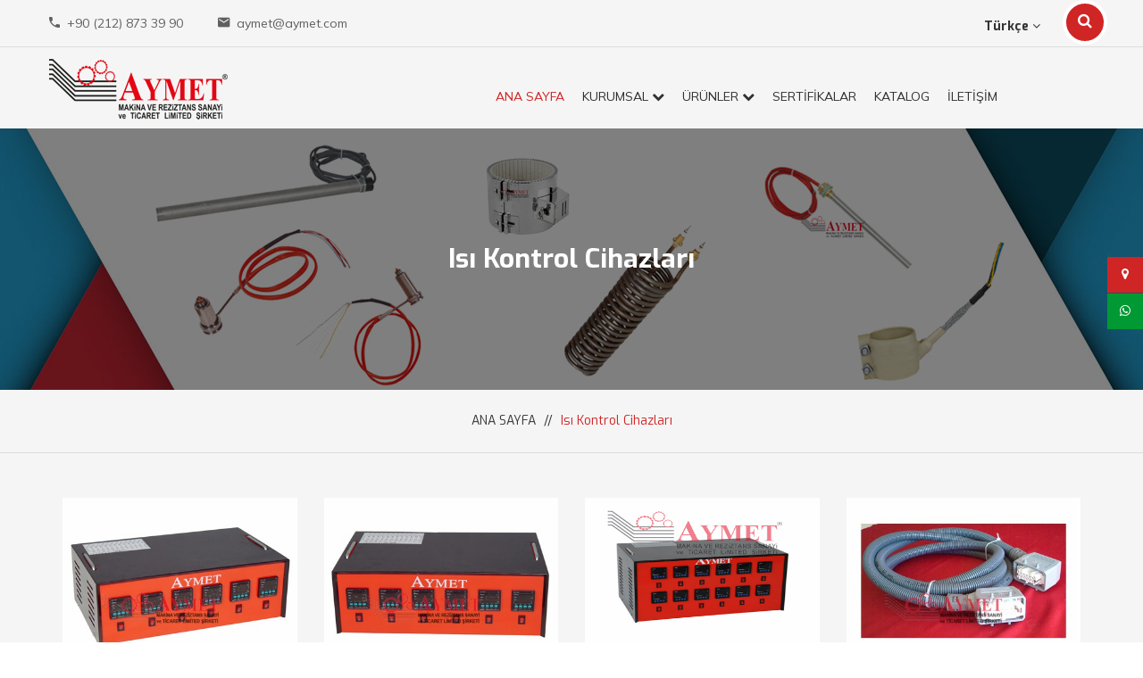

--- FILE ---
content_type: text/html; Charset=windows-1254
request_url: https://aymet.com/isi-kontrol-cihazlari
body_size: 32535
content:

<!doctype html>
<html class="no-js" lang="tr">
<head>
    <title>Isı Kontrol Cihazları</title>
    <meta name="description" content="Isı Kontrol Cihazları - Rezistanslar ve benzeri ısıtma ara&ccedil;ları ile &ccedil;alışan t&uuml;m donanımlar, belli sevilerde ve aralıkta ısının sabit tutulması protokol&uuml;ne sahip olmak durumundadır. Geleneksel mekanik ısı kontrol ara&ccedil;larının yanı sıra, bu ihtiyacı karşılamak i&ccedil;in dijital <strong>ısı kontrol cihazları</strong> da kullanılabilmektedir.">
		<meta charset="iso-8859-9">
    <meta http-equiv="x-ua-compatible" content="ie=edge">
    <meta name="viewport" content="width=device-width, initial-scale=1">
    <link rel="stylesheet" href="/css/bootstrap.min.css">
    <link rel="stylesheet" href="/css/core.css">
    <link rel="stylesheet" href="/css/shortcode/shortcodes.css">
    <link rel="stylesheet" href="/css/nivo-slider.css">
    <link rel="stylesheet" href="/css/magnific-popup.css">
    <link rel="stylesheet" href="/css/material-design-iconic-font.min.css">
    <link rel="stylesheet" href="/css/venobox.css">
    <link rel="stylesheet" href="/css/plugins/owl.carousel.css">
    <link rel="stylesheet" href="/css/plugins/meanmenu.min.css">
    <link rel="stylesheet" href="/style.css">
    <link rel="stylesheet" href="/css/responsive.css">
    <link rel="stylesheet" href="/css/custom.css">
    <link rel="stylesheet" href="/css/root.css">
    <link rel="apple-touch-icon" sizes="180x180" href="/images/apple-touch-icon.png">
    <link rel="icon" type="image/png" sizes="32x32" href="/images/favicon-32x32.png">
    <link rel="icon" type="image/png" sizes="16x16" href="/images/favicon-16x16.png">
    <link rel="manifest" href="/images/site.webmanifest">	
    <script src="/js/vendor/modernizr-2.8.3.min.js"></script>
	<!-- Google tag (gtag.js) --> <script async src="https://www.googletagmanager.com/gtag/js?id=AW-10936528651"></script> <script> window.dataLayer = window.dataLayer || []; function gtag(){dataLayer.push(arguments);} gtag('js', new Date()); gtag('config', 'AW-10936528651'); </script>
	<link rel="canonical" href="https://aymet.com/isi-kontrol-cihazlari" />
	<meta name="msvalidate.01" content="BBB7F485A876CD80FF71C3EECEF5F06A">
    <link href="#" rel="author">
	<meta name="google-site-verification" content="DfdwQD9GTkmeoMjZc5jQLO_cmvdZOMfltFnq8pdk1oY">
    <meta name="yandex-verification" content="74fc220fe40bad4f" />
    <meta name="publisher" content="Aymet Makina Rezistans">
    <meta property="og:title" content="Aymet Rezistans | Rezistans İmalatı ve Rezistans Çeşitleri">
    <meta property="og:description" content="Rezistans imalatı, modelleri ve çeşitleri yeni sezon ürunlerle sizlerle. ihtiyacınıza uygun binlerce rezistans modelini indirimli fiyatlarla hemen alın!">
	<meta property="og:url" content="https://aymet.com">
    <meta property="og:site_name" content="Aymet Rezistans - Beylikduzu Rezistans - Spiral Rezistans - Sicak Yolluk Rezistans">
    <meta property="og:type" content="website">
    <meta property="og:locale" content="tr_TR">
	<meta name="og:phone_number" content="+902128733990"/>
	<meta name="twitter:card" content="summary_large_image"/>
	<meta name="twitter:site" content="@aymet"/>
	<meta name="twitter:creator" content="@aymet">
	<meta property="twitter:domain" content="https://aymet.com" />
	<meta name="twitter:title" content="Aymet Rezistans | Rezistans İmalatı ve Rezistans Çeşitleri - istanbul"/>
	<meta name="twitter:description" content="Rezistans imalatı, modelleri ve çeşitleri yeni sezon ürunlerle sizlerle. ihtiyacınıza uygun binlerce rezistans modelini indirimli fiyatlarla hemen alın! > istanbul, 2026"/>
	<meta name="twitter:image:src" content="https://aymet.com/userfiles/images/slider/slider1.jpg">
    <meta name="googlebot" content="All, Index, Follow">
    <meta name="Robots" content="All, Index, Follow">
    <meta name="rating" content="General" />
    <meta name="revisit-after" content="1 days">
    <meta name="distribution" content="global">
    <meta name="abstract" content="Aymet Makina Rezistans">
    <meta name="Copyright" content="(c) 1980 Aymet Rezistans - Beylikduzu Rezistans - Spiral Rezistans - Sicak Yolluk Rezistans" /> 
    <meta name="Author" content="https://aymet.com" /> 
    <meta name="Classification" content="Aymet Makina Rezistans"> 
    <meta name="Resource-type" content="Document" /> 
    <meta http-equiv="Reply-to" content="aymet@aymet.com">

	<script type="application/ld+json">
{
    "@context": "https://schema.org",
    "@type": "WebPage",
    "headline": "Isı Kontrol Cihazları",
    "description": "Isı Kontrol Cihazları",
    "url": "https://aymet.com/isi-kontrol-cihazlari/",
    "inLanguage": "tr-TR",
    "isFamilyFriendly": true,
    "author": {
        "@type": "Organization",
        "@id": "https://aymet.com/kurumsal/",
        "name": "Aymet Rezistans",
        "logo": {
            "@type": "ImageObject",
            "url": "https://aymet.com/images/logo.png",
            "height": "200",
            "width": "68"
        }
    },
    "relatedLink": [],
    "potentialAction": [],
    "breadcrumb": {
        "@type": "BreadcrumbList",
        "numberOfItems": "3",
        "itemListElement": [{
            "@type": "ListItem",
            "position": "1",
            "item": {
                "@id": "https://aymet.com",
                "name": "Anasayfa"
            }
        }, {
            "@type": "ListItem",
            "position": "2",
            "item": {
                "@id": "https://aymet.com/urunler",
                "name": "Ürünler"
            }
        }, {
            "@type": "ListItem",
            "position": "3",
            "item": {
                "@id": "https://aymet.com/isi-kontrol-cihazlari/",
                "name": "Isı Kontrol Cihazları"
            }
        }]
    },
    "@graph": {
        "@context": "https://schema.org",
        "@type": "ItemList",
        "itemListElement": [
                    
{
            "@type": "ListItem",
            "position": "1",
            "item": {
                "@type": "Product",
                "url": "https://aymet.com/isi-kontrol-cihazlari/",
                "name": "Isı Kontrol Cihazları",
                "image": ["https://aymet.com/userfiles/images/urunler/46.jpg"],
                "category": {
                    "@type": "Thing",
                    "name": "Isı Kontrol Cihazları"
                },
                "brand": "Aymet Rezistans",
                "productID": "118",
                "offers": {
                    "@type": "Offer",
                    "url": "https://aymet.com/isi-kontrol-cihazlari/",
                    "price": "0",
                    "priceCurrency": "TRY",
                    "category": "Isı Kontrol Cihazları",
                    "areaServed": "TR",
                    "seller": {
                        "@type": "Organization",
                        "name": "Aymet Rezistans"
                    }
                }
            }
        },
{
            "@type": "ListItem",
            "position": "1",
            "item": {
                "@type": "Product",
                "url": "https://aymet.com/isi-kontrol-cihazlari/",
                "name": "Isı Kontrol Cihazı",
                "image": ["https://aymet.com/userfiles/images/urunler/45.jpg"],
                "category": {
                    "@type": "Thing",
                    "name": "Isı Kontrol Cihazı"
                },
                "brand": "Aymet Rezistans",
                "productID": "117",
                "offers": {
                    "@type": "Offer",
                    "url": "https://aymet.com/isi-kontrol-cihazlari/",
                    "price": "0",
                    "priceCurrency": "TRY",
                    "category": "Isı Kontrol Cihazları",
                    "areaServed": "TR",
                    "seller": {
                        "@type": "Organization",
                        "name": "Aymet Rezistans"
                    }
                }
            }
        },
{
            "@type": "ListItem",
            "position": "1",
            "item": {
                "@type": "Product",
                "url": "https://aymet.com/isi-kontrol-cihazlari/",
                "name": "Isı Kontrol Modülü",
                "image": ["https://aymet.com/userfiles/images/urunler/44.jpg"],
                "category": {
                    "@type": "Thing",
                    "name": "Isı Kontrol Modülü"
                },
                "brand": "Aymet Rezistans",
                "productID": "116",
                "offers": {
                    "@type": "Offer",
                    "url": "https://aymet.com/isi-kontrol-cihazlari/",
                    "price": "0",
                    "priceCurrency": "TRY",
                    "category": "Isı Kontrol Cihazları",
                    "areaServed": "TR",
                    "seller": {
                        "@type": "Organization",
                        "name": "Aymet Rezistans"
                    }
                }
            }
        },
{
            "@type": "ListItem",
            "position": "1",
            "item": {
                "@type": "Product",
                "url": "https://aymet.com/isi-kontrol-cihazlari/",
                "name": "Isı Kontrol Modülleri Cihazı",
                "image": ["https://aymet.com/userfiles/images/urunler/43.jpg"],
                "category": {
                    "@type": "Thing",
                    "name": "Isı Kontrol Modülleri Cihazı"
                },
                "brand": "Aymet Rezistans",
                "productID": "115",
                "offers": {
                    "@type": "Offer",
                    "url": "https://aymet.com/isi-kontrol-cihazlari/",
                    "price": "0",
                    "priceCurrency": "TRY",
                    "category": "Isı Kontrol Cihazları",
                    "areaServed": "TR",
                    "seller": {
                        "@type": "Organization",
                        "name": "Aymet Rezistans"
                    }
                }
            }
        },
{
            "@type": "ListItem",
            "position": "1",
            "item": {
                "@type": "Product",
                "url": "https://aymet.com/isi-kontrol-cihazlari/",
                "name": "Isı Kontrol Modülleri",
                "image": ["https://aymet.com/userfiles/images/urunler/42.jpg"],
                "category": {
                    "@type": "Thing",
                    "name": "Isı Kontrol Modülleri"
                },
                "brand": "Aymet Rezistans",
                "productID": "114",
                "offers": {
                    "@type": "Offer",
                    "url": "https://aymet.com/isi-kontrol-cihazlari/",
                    "price": "0",
                    "priceCurrency": "TRY",
                    "category": "Isı Kontrol Cihazları",
                    "areaServed": "TR",
                    "seller": {
                        "@type": "Organization",
                        "name": "Aymet Rezistans"
                    }
                }
            }
        },
{
            "@type": "ListItem",
            "position": "1",
            "item": {
                "@type": "Product",
                "url": "https://aymet.com/isi-kontrol-cihazlari/",
                "name": "Isı Kontrol Modül Cihazı",
                "image": ["https://aymet.com/userfiles/images/urunler/41.jpg"],
                "category": {
                    "@type": "Thing",
                    "name": "Isı Kontrol Modül Cihazı"
                },
                "brand": "Aymet Rezistans",
                "productID": "113",
                "offers": {
                    "@type": "Offer",
                    "url": "https://aymet.com/isi-kontrol-cihazlari/",
                    "price": "0",
                    "priceCurrency": "TRY",
                    "category": "Isı Kontrol Cihazları",
                    "areaServed": "TR",
                    "seller": {
                        "@type": "Organization",
                        "name": "Aymet Rezistans"
                    }
                }
            }
        },
{
            "@type": "ListItem",
            "position": "1",
            "item": {
                "@type": "Product",
                "url": "https://aymet.com/isi-kontrol-cihazlari/",
                "name": "Isı Kontrol Cihazları",
                "image": ["https://aymet.com/userfiles/images/urunler/40.jpg"],
                "category": {
                    "@type": "Thing",
                    "name": "Isı Kontrol Cihazları"
                },
                "brand": "Aymet Rezistans",
                "productID": "112",
                "offers": {
                    "@type": "Offer",
                    "url": "https://aymet.com/isi-kontrol-cihazlari/",
                    "price": "0",
                    "priceCurrency": "TRY",
                    "category": "Isı Kontrol Cihazları",
                    "areaServed": "TR",
                    "seller": {
                        "@type": "Organization",
                        "name": "Aymet Rezistans"
                    }
                }
            }
        },
{
            "@type": "ListItem",
            "position": "1",
            "item": {
                "@type": "Product",
                "url": "https://aymet.com/isi-kontrol-cihazlari/",
                "name": "Isı Kontrol Cihazı Kablosu",
                "image": ["https://aymet.com/userfiles/images/urunler/39.jpg"],
                "category": {
                    "@type": "Thing",
                    "name": "Isı Kontrol Cihazı Kablosu"
                },
                "brand": "Aymet Rezistans",
                "productID": "111",
                "offers": {
                    "@type": "Offer",
                    "url": "https://aymet.com/isi-kontrol-cihazlari/",
                    "price": "0",
                    "priceCurrency": "TRY",
                    "category": "Isı Kontrol Cihazları",
                    "areaServed": "TR",
                    "seller": {
                        "@type": "Organization",
                        "name": "Aymet Rezistans"
                    }
                }
            }
        },
{
            "@type": "ListItem",
            "position": "1",
            "item": {
                "@type": "Product",
                "url": "https://aymet.com/isi-kontrol-cihazlari/",
                "name": "Isı Kontrol Cihazı",
                "image": ["https://aymet.com/userfiles/images/urunler/38.jpg"],
                "category": {
                    "@type": "Thing",
                    "name": "Isı Kontrol Cihazı"
                },
                "brand": "Aymet Rezistans",
                "productID": "110",
                "offers": {
                    "@type": "Offer",
                    "url": "https://aymet.com/isi-kontrol-cihazlari/",
                    "price": "0",
                    "priceCurrency": "TRY",
                    "category": "Isı Kontrol Cihazları",
                    "areaServed": "TR",
                    "seller": {
                        "@type": "Organization",
                        "name": "Aymet Rezistans"
                    }
                }
            }
        }
]
    }
},{
    "@context": "https://schema.org",
    "@type": "BreadcrumbList",
    "name": "Isı Kontrol Cihazları",
    "description": "Isı Kontrol Cihazları",
    "url": "https://aymet.com/isi-kontrol-cihazlari/",
    "itemListElement": [{
        "@type": "ListItem",
        "position": "0",
        "item": {
            "@id": "https://aymet.com",
            "name": "Anasayfa",
        }
    }, {
        "@type": "ListItem",
        "position": "1",
        "item": {
            "@id": https://aymet.com/urunler",
            "name": "Ürünler",
        }
    }, {
        "@type": "ListItem",
        "position": "2",
        "item": {
            "@id": "https://aymet.com/isi-kontrol-cihazlari/",
            "name": "Isı Kontrol Cihazları",
        }
    }]
}
	</script>		
</head>

<body itemscope itemtype="http://schema.org/WebPage">
    <div class="wrapper gray-bg">
        <header class="header-wrapper">
                    <div id="sticky-header">
            <div class="header-top-area">
                <div class="container">
                    <div class="row">
                        <div class="col-md-6 col-sm-7 col-xs-12">
                            <div class="header-left ptb-15">
                                <ul>
                                    <li><span><i class="zmdi zmdi-phone"></i></span><a href="tel:+902128733990">+90 (212) 873 39 90</a></li>
                                    <li><span><i class="zmdi zmdi-email"></i></span><a href="mailto:aymet@aymet.com">aymet@aymet.com</a></li>
                                </ul>
                            </div>
                        </div>
                        <div class="col-md-6 col-sm-5 col-xs-12">

                            <div class="header-right mt-10 pull-right header1">

                                <div class="sl-nav">
                                    <ul>
                                        <li>
                                            <b>Türkçe</b> <i class="fa fa-angle-down" aria-hidden="true"></i>
                                            <div class="triangle"></div>
                                            <ul>
                                                <li><a href="/tr"><i class="sl-flag"><img src="/images/tr.png" alt="TR"></i> <span class="active">Türkçe</span></a></li>
                                                <li><a href="/en"><i class="sl-flag"><img src="/images/en.png" alt="EN"></i> <span >English</span></a></li>
                                                <li><a href="/ru"><i class="sl-flag"><img src="/images/ru.png" alt="RU"></i> <span >&#1088;&#1091;&#1089;&#1089;&#1082;&#1080;&#1081;</span></a></li>
                                                <li><a href="/ar"><i class="sl-flag"><img src="/images/ar.png" alt="AR"></i> <span >&#1575;&#1604;&#1593;&#1585;&#1576;&#1610;&#1577;</span></a></li>
                                            </ul>
                                        </li>
                                    </ul>
                                </div>

                            </div>

                        </div>
                    </div>
                </div>
            </div>
            <div class="main-menu-area broder-top ptb-10">
				<div style="height:20px; width:100; display:block"></div>
                <div class="container">
                    <div class="row">
                        <div class="col-md-3 col-sm-12 col-xs-12">
                            <div class="logo-area">
                                <a href="/"><img src="/images/logo.png" alt="Aymet Makina Rezistans" style="margin-top:-17px" /></a>
                            </div>
                        </div>
                        <div class="col-md-8 col-sm-12 hidden-xs">
                            <div class="main-menu">
                                <nav>
                                    <ul id="nav">
                                        <li class="active">
                                            <a href="/">ANA SAYFA</a>
                                        </li>
                                        <li><a href="javascript:;">KURUMSAL <i class="fa fa-chevron-down" aria-hidden="true"></i></a>

                                            <ul>
                                                <li><a style="font-size:15px" href="/hakkimizda">Hakkımızda</a></li>
                                                <li><a style="font-size:15px" href="/haberler">Haberler</a></li>
                                                <li><a style="font-size:15px" href="/blog">Blog</a></li>
                                                <!---<li><a style="font-size:15px" href="/hesap-bilgileri">Hesap Bilgileri
</a></li>
                                                <li><a style="font-size:15px" href="/fatura-bilgileri">Fatura Bilgileri
</a></li>-->
                                            </ul>

                                        </li>
                                        <li>
                                            <a href="/urunler">ÜRÜNLER <i class="fa fa-chevron-down" aria-hidden="true"></i></a>
                                            <div class="mega-menu">
                                                <ul class="single" style="width:100%;">
											         
                                                    <li class="col-md-3"><a href="/cam-elyaf-yanmaz-kablo">Cam Elyaf Yanmaz Kablo</a></li>
                                                     
                                                    <li class="col-md-3"><a href="/termokupl-kablo">Termokupl Kablo</a></li>
                                                     
                                                    <li class="col-md-3"><a href="/fisek-rezistans">Fişek Rezistans</a></li>
                                                     
                                                    <li class="col-md-3"><a href="/ptc-fisek-rezistans-ptc-buharlastirma-rezistans">PTC Fişek Rezistans, PTC Buharlaştırma Rezistans</a></li>
                                                     
                                                    <li class="col-md-3"><a href="/spiral-rezistans">Spiral Rezistans</a></li>
                                                     
                                                    <li class="col-md-3"><a href="/coex-isi-hortumlari">Coex Isı Hortumları</a></li>
                                                     
                                                    <li class="col-md-3"><a href="/sicak-yolluk-rezistans">Sıcak Yolluk Rezistans</a></li>
                                                     
                                                    <li class="col-md-3"><a href="/isi-kontrol-cihazlari">Isı Kontrol Cihazları</a></li>
                                                     
                                                    <li class="col-md-3"><a href="/havlupan-rezistans">Havlupan Rezistans</a></li>
                                                     
                                                    <li class="col-md-3"><a href="/sicak-yolluk-memesi">Sıcak Yolluk Memesi</a></li>
                                                     
                                                    <li class="col-md-3"><a href="/manifold-rezistans">Manifold Rezistans</a></li>
                                                     
                                                    <li class="col-md-3"><a href="/seramik-yalitimli-rezistans">Seramik Yalıtımlı Rezistans</a></li>
                                                     
                                                    <li class="col-md-3"><a href="/mika-yalitimli-rezistans">Mika Yalıtımlı Rezistans</a></li>
                                                     
                                                    <li class="col-md-3"><a href="/meme-uc-rezistans">Meme Uç Rezistans</a></li>
                                                     
                                                    <li class="col-md-3"><a href="/mika-plaka-rezistans">Mika Plaka Rezistans</a></li>
                                                     
                                                    <li class="col-md-3"><a href="/termokupl---termostat">Termokupl - Termostat</a></li>
                                                     
                                                    <li class="col-md-3"><a href="/su-ve-yag-isiticilar">Su ve Yağ Isıtıcılar</a></li>
                                                     
                                                    <li class="col-md-3"><a href="/boru-rezistans">Boru Rezistans</a></li>
                                                     
                                                    <li class="col-md-3"><a href="/benmari-rezistans">Benmari Rezistans</a></li>
                                                     
                                                    <li class="col-md-3"><a href="/semaver-rezistans">Semaver Rezistans</a></li>
                                                     
                                                    <li class="col-md-3"><a href="/serpantinli-rezistans">Serpantinli Rezistans</a></li>
                                                     
                                                    <li class="col-md-3"><a href="/hava-kanali-isiticilar">Hava Kanalı Isıtıcılar</a></li>
                                                     
                                                    <li class="col-md-3"><a href="/titan-isitici">Titan Isıtıcı</a></li>
                                                     
                                                    <li class="col-md-3"><a href="/otoklav-rezistans">Otoklav Rezistans</a></li>
                                                     
                                                    <li class="col-md-3"><a href="/asit-banyo-rezistans">Asit Banyo Rezistans</a></li>
                                                     
                                                    <li class="col-md-3"><a href="/infrared-seramik-rezistans">Infrared Seramik Rezistans</a></li>
                                                     
                                                    <li class="col-md-3"><a href="/aluminyum-dokum-rezistans">Alüminyum Döküm Rezistans</a></li>
                                                     
                                                    <li class="col-md-3"><a href="/defrost-rezistans">Defrost Rezistans</a></li>
                                                     
                                                    <li class="col-md-3"><a href="/elektrik-fanli-ortam-isiticilar">Elektrik Fanlı Ortam Isıtıcılar</a></li>
                                                     
                                                    <li class="col-md-3"><a href="/cene-rezistans">Çene Rezistans</a></li>
                                                     
                                                    <li class="col-md-3"><a href="/frenleme-direnci">Frenleme Direnci</a></li>
                                                     
                                                    <li class="col-md-3"><a href="/flexible-silikon-esnek-rezistans">Flexible Silikon Esnek Rezistans</a></li>
                                                     
                                                    <li class="col-md-3"><a href="/varil-isitici">Varil Isıtıcı</a></li>
                                                     
                                                    <li class="col-md-3"><a href="/isi-yalitim-ceketi">Isı Yalıtım Ceketi</a></li>
                                                     
                                                    <li class="col-md-3"><a href="/quartz-infrared-rezistans,-infrared-lamba">Quartz Infrared Rezistans, Infrared Lamba</a></li>
                                                     
                                                    <li class="col-md-3"><a href="/sicak-hava-tabancasi-ve-hava-uflemeli-rezistans">Sıcak Hava Tabancası ve Hava Üflemeli Rezistans</a></li>
                                                     
                                                    <li class="col-md-3"><a href="/kendinden-reguleli-kablo-rezistanslar">Kendinden Regüleli Kablo Rezistanslar</a></li>
                                                     
                                                    <li class="col-md-3"><a href="/exproof-rezistans,-atex-rezistans">Exproof Rezistans, Atex Rezistans</a></li>
                                                     
                                                    <li class="col-md-3"><a href="/ticari-urunler">Ticari Ürünler</a></li>
                                                      
                                                </ul>
                                            </div>
                                        </li>
                                        <li><a href="/sertifikalar">SERTİFİKALAR</a></li>
                                        <li>
                                            <a href="/kataloglar">KATALOG</a>
                                          
                                        </li>
                                        <li><a href="/iletisim">İLETİŞİM</a></li>

                                    </ul>


                                </nav>
                            </div>
                        </div>

                        <div class="col-md-1 col-sm-12">
                            <div class="search">
                                <form method="post" name="aaads" id="aaads" action="/arama">
                                    <input type="search" placeholder="Ne Aramıştınız?..." id="urunadi" name="urunadi" required style="color:#fff;">
                                    <button style="border: 0px; background: none;" form="aaads" class="btn-round-bg btn-large"><i class="fa fa-search" aria-hidden="true"></i> &nbsp;</button>
                                </form>
                            </div>
                        </div>

                    </div>
                </div>




                <div class="mobile-menu-area">
                    <div class="container">
                        <div class="row">
                            <div class="col-md-12 col-sm-12">
                                <div class="mobile-area">
                                    <div class="mobile-menu">
                                        <nav id="mobile-nav">
                                            <ul>
                                                <li class="active">
                                                    <a href="/">ANA SAYFA</a>
                                                </li>
                                                <li><a href="/hakkimizda">Hakkımızda</a></li>
                                                <li>
                                                    <a href="/urunler">ÜRÜNLER</a>
                                                    <ul>
											         
                                                    <li><a href="/cam-elyaf-yanmaz-kablo">Cam Elyaf Yanmaz Kablo</a></li>
                                                     
                                                    <li><a href="/termokupl-kablo">Termokupl Kablo</a></li>
                                                     
                                                    <li><a href="/fisek-rezistans">Fişek Rezistans</a></li>
                                                     
                                                    <li><a href="/ptc-fisek-rezistans-ptc-buharlastirma-rezistans">PTC Fişek Rezistans, PTC Buharlaştırma Rezistans</a></li>
                                                     
                                                    <li><a href="/spiral-rezistans">Spiral Rezistans</a></li>
                                                     
                                                    <li><a href="/coex-isi-hortumlari">Coex Isı Hortumları</a></li>
                                                     
                                                    <li><a href="/sicak-yolluk-rezistans">Sıcak Yolluk Rezistans</a></li>
                                                     
                                                    <li><a href="/isi-kontrol-cihazlari">Isı Kontrol Cihazları</a></li>
                                                     
                                                    <li><a href="/havlupan-rezistans">Havlupan Rezistans</a></li>
                                                     
                                                    <li><a href="/sicak-yolluk-memesi">Sıcak Yolluk Memesi</a></li>
                                                     
                                                    <li><a href="/manifold-rezistans">Manifold Rezistans</a></li>
                                                     
                                                    <li><a href="/seramik-yalitimli-rezistans">Seramik Yalıtımlı Rezistans</a></li>
                                                     
                                                    <li><a href="/mika-yalitimli-rezistans">Mika Yalıtımlı Rezistans</a></li>
                                                     
                                                    <li><a href="/meme-uc-rezistans">Meme Uç Rezistans</a></li>
                                                     
                                                    <li><a href="/mika-plaka-rezistans">Mika Plaka Rezistans</a></li>
                                                     
                                                    <li><a href="/termokupl---termostat">Termokupl - Termostat</a></li>
                                                     
                                                    <li><a href="/su-ve-yag-isiticilar">Su ve Yağ Isıtıcılar</a></li>
                                                     
                                                    <li><a href="/boru-rezistans">Boru Rezistans</a></li>
                                                     
                                                    <li><a href="/benmari-rezistans">Benmari Rezistans</a></li>
                                                     
                                                    <li><a href="/semaver-rezistans">Semaver Rezistans</a></li>
                                                     
                                                    <li><a href="/serpantinli-rezistans">Serpantinli Rezistans</a></li>
                                                     
                                                    <li><a href="/hava-kanali-isiticilar">Hava Kanalı Isıtıcılar</a></li>
                                                     
                                                    <li><a href="/titan-isitici">Titan Isıtıcı</a></li>
                                                     
                                                    <li><a href="/otoklav-rezistans">Otoklav Rezistans</a></li>
                                                     
                                                    <li><a href="/asit-banyo-rezistans">Asit Banyo Rezistans</a></li>
                                                     
                                                    <li><a href="/infrared-seramik-rezistans">Infrared Seramik Rezistans</a></li>
                                                     
                                                    <li><a href="/aluminyum-dokum-rezistans">Alüminyum Döküm Rezistans</a></li>
                                                     
                                                    <li><a href="/defrost-rezistans">Defrost Rezistans</a></li>
                                                     
                                                    <li><a href="/elektrik-fanli-ortam-isiticilar">Elektrik Fanlı Ortam Isıtıcılar</a></li>
                                                     
                                                    <li><a href="/cene-rezistans">Çene Rezistans</a></li>
                                                     
                                                    <li><a href="/frenleme-direnci">Frenleme Direnci</a></li>
                                                     
                                                    <li><a href="/flexible-silikon-esnek-rezistans">Flexible Silikon Esnek Rezistans</a></li>
                                                     
                                                    <li><a href="/varil-isitici">Varil Isıtıcı</a></li>
                                                     
                                                    <li><a href="/isi-yalitim-ceketi">Isı Yalıtım Ceketi</a></li>
                                                     
                                                    <li><a href="/quartz-infrared-rezistans,-infrared-lamba">Quartz Infrared Rezistans, Infrared Lamba</a></li>
                                                     
                                                    <li><a href="/sicak-hava-tabancasi-ve-hava-uflemeli-rezistans">Sıcak Hava Tabancası ve Hava Üflemeli Rezistans</a></li>
                                                     
                                                    <li><a href="/kendinden-reguleli-kablo-rezistanslar">Kendinden Regüleli Kablo Rezistanslar</a></li>
                                                     
                                                    <li><a href="/exproof-rezistans,-atex-rezistans">Exproof Rezistans, Atex Rezistans</a></li>
                                                     
                                                    <li><a href="/ticari-urunler">Ticari Ürünler</a></li>
                                                     
                                                    </ul>
                                                </li>

                                                <li><a href="/sertifikalar">SERTİFİKALAR</a></li>
                                                <li><a href="/haberler">HABERLER / BLOG</a></li>
                                                <li>
                                                    <a href="#">KATALOG</a>
                                                    <ul>
                                                        <li><a href="/userfiles/files/katalog/aymet-katalog.pdf" target="_blank">Katalog (PDF)</a></li>
                                                        <li><a href="/e-katalog" target="_blank">Katalog (Online)</a></li>
                                                    </ul>
                                                </li>
                                                <li><a href="/iletisim">İLETİŞİM</a></li>
                                            </ul>
                                        </nav>
                                    </div>
                                </div>
                            </div>
                        </div>
                    </div>
                </div>
            </div>
            </div>

        </header>
		<div class="banner-area pt-130 pb-120 bg-opacity-1" style="background-image:url(/images/urunler.jpg);" data-img-width="2000" data-img-height="570" data-diff="100">
         <div class="page-overlay"></div>
			<div class="container">
				<div class="row">
					<div class="col-md-12">
						<div class="banner-page text-center text-white text-uppercase">
							<h1>Isı Kontrol Cihazları</h1>
						</div>
					</div>
				</div>
			</div>
		</div>
		<div class="breadcrumb-area ptb-25 broder-bottom">
			<div class="container">
				<div class="row">
					<div class="col-md-12">
						<div class="breadcrumb-list text-center text-uppercase">
							<ul>
								<li><a href="/">ANA SAYFA</a><span class="divider"> // </span></li>
								<li class="active">Isı Kontrol Cihazları</li>
							</ul>							
						</div>
					</div>
				</div>
			</div>
		</div>


        <section class="latestshot-area pb-10 pt-30">
            <div class="container">
                <div class="rowd">
                    
                    <div class="col-xs-12 col-sm-12 col-md-3 digerbas hover-blur urundd zoomIn animated animation-delay: 2s; animation-duration: 4s;">
                        <div class="urunortalama">
                            <a href="userfiles/images/urunler/46.jpg" title="Isı Kontrol Cihazları" data-title="Isı Kontrol Cihazları" class="venobox">
                                <img src="userfiles/images/urunler/46.jpg" alt="Isı Kontrol Cihazları" title="Isı Kontrol Cihazları" class="urunortalama" />
                                <h2><span class="text-white">Isı Kontrol Cihazları</span></h2>
                            </a>
                        </div>
                        <h3 class="text-center">Isı Kontrol Cihazları</h3>
                    </div>
                    
                    <div class="col-xs-12 col-sm-12 col-md-3 digerbas hover-blur urundd zoomIn animated animation-delay: 2s; animation-duration: 4s;">
                        <div class="urunortalama">
                            <a href="userfiles/images/urunler/45.jpg" title="Isı Kontrol Cihazı" data-title="Isı Kontrol Cihazı" class="venobox">
                                <img src="userfiles/images/urunler/45.jpg" alt="Isı Kontrol Cihazı" title="Isı Kontrol Cihazı" class="urunortalama" />
                                <h2><span class="text-white">Isı Kontrol Cihazı</span></h2>
                            </a>
                        </div>
                        <h3 class="text-center">Isı Kontrol Cihazı</h3>
                    </div>
                    
                    <div class="col-xs-12 col-sm-12 col-md-3 digerbas hover-blur urundd zoomIn animated animation-delay: 2s; animation-duration: 4s;">
                        <div class="urunortalama">
                            <a href="userfiles/images/urunler/44.jpg" title="Isı Kontrol Modülü" data-title="Isı Kontrol Modülü" class="venobox">
                                <img src="userfiles/images/urunler/44.jpg" alt="Isı Kontrol Modülü" title="Isı Kontrol Modülü" class="urunortalama" />
                                <h2><span class="text-white">Isı Kontrol Modülü</span></h2>
                            </a>
                        </div>
                        <h3 class="text-center">Isı Kontrol Modülü</h3>
                    </div>
                    
                    <div class="col-xs-12 col-sm-12 col-md-3 digerbas hover-blur urundd zoomIn animated animation-delay: 2s; animation-duration: 4s;">
                        <div class="urunortalama">
                            <a href="userfiles/images/urunler/43.jpg" title="Isı Kontrol Modülleri Cihazı" data-title="Isı Kontrol Modülleri Cihazı" class="venobox">
                                <img src="userfiles/images/urunler/43.jpg" alt="Isı Kontrol Modülleri Cihazı" title="Isı Kontrol Modülleri Cihazı" class="urunortalama" />
                                <h2><span class="text-white">Isı Kontrol Modülleri Cihazı</span></h2>
                            </a>
                        </div>
                        <h3 class="text-center">Isı Kontrol Modülleri Cihazı</h3>
                    </div>
                    
                    <div class="col-xs-12 col-sm-12 col-md-3 digerbas hover-blur urundd zoomIn animated animation-delay: 2s; animation-duration: 4s;">
                        <div class="urunortalama">
                            <a href="userfiles/images/urunler/42.jpg" title="Isı Kontrol Modülleri" data-title="Isı Kontrol Modülleri" class="venobox">
                                <img src="userfiles/images/urunler/42.jpg" alt="Isı Kontrol Modülleri" title="Isı Kontrol Modülleri" class="urunortalama" />
                                <h2><span class="text-white">Isı Kontrol Modülleri</span></h2>
                            </a>
                        </div>
                        <h3 class="text-center">Isı Kontrol Modülleri</h3>
                    </div>
                    
                    <div class="col-xs-12 col-sm-12 col-md-3 digerbas hover-blur urundd zoomIn animated animation-delay: 2s; animation-duration: 4s;">
                        <div class="urunortalama">
                            <a href="userfiles/images/urunler/41.jpg" title="Isı Kontrol Modül Cihazı" data-title="Isı Kontrol Modül Cihazı" class="venobox">
                                <img src="userfiles/images/urunler/41.jpg" alt="Isı Kontrol Modül Cihazı" title="Isı Kontrol Modül Cihazı" class="urunortalama" />
                                <h2><span class="text-white">Isı Kontrol Modül Cihazı</span></h2>
                            </a>
                        </div>
                        <h3 class="text-center">Isı Kontrol Modül Cihazı</h3>
                    </div>
                    
                    <div class="col-xs-12 col-sm-12 col-md-3 digerbas hover-blur urundd zoomIn animated animation-delay: 2s; animation-duration: 4s;">
                        <div class="urunortalama">
                            <a href="userfiles/images/urunler/40.jpg" title="Isı Kontrol Cihazları" data-title="Isı Kontrol Cihazları" class="venobox">
                                <img src="userfiles/images/urunler/40.jpg" alt="Isı Kontrol Cihazları" title="Isı Kontrol Cihazları" class="urunortalama" />
                                <h2><span class="text-white">Isı Kontrol Cihazları</span></h2>
                            </a>
                        </div>
                        <h3 class="text-center">Isı Kontrol Cihazları</h3>
                    </div>
                    
                    <div class="col-xs-12 col-sm-12 col-md-3 digerbas hover-blur urundd zoomIn animated animation-delay: 2s; animation-duration: 4s;">
                        <div class="urunortalama">
                            <a href="userfiles/images/urunler/39.jpg" title="Isı Kontrol Cihazı Kablosu" data-title="Isı Kontrol Cihazı Kablosu" class="venobox">
                                <img src="userfiles/images/urunler/39.jpg" alt="Isı Kontrol Cihazı Kablosu" title="Isı Kontrol Cihazı Kablosu" class="urunortalama" />
                                <h2><span class="text-white">Isı Kontrol Cihazı Kablosu</span></h2>
                            </a>
                        </div>
                        <h3 class="text-center">Isı Kontrol Cihazı Kablosu</h3>
                    </div>
                    
                    <div class="col-xs-12 col-sm-12 col-md-3 digerbas hover-blur urundd zoomIn animated animation-delay: 2s; animation-duration: 4s;">
                        <div class="urunortalama">
                            <a href="userfiles/images/urunler/38.jpg" title="Isı Kontrol Cihazı" data-title="Isı Kontrol Cihazı" class="venobox">
                                <img src="userfiles/images/urunler/38.jpg" alt="Isı Kontrol Cihazı" title="Isı Kontrol Cihazı" class="urunortalama" />
                                <h2><span class="text-white">Isı Kontrol Cihazı</span></h2>
                            </a>
                        </div>
                        <h3 class="text-center">Isı Kontrol Cihazı</h3>
                    </div>
                    
                </div>
                <div class="c10"></div>
                <div class="col-md-12">
                    <div class="row ">
                            <blockquote class="pagination-count  broder white-bg text-left" style="width: 100%; padding: 20px 20px 10px 20px">
                                <h2><em>Isı Kontrol Cihazları</em></h5>
                            </blockquote>
                    </div>
                </div>
                <div class="c10"></div>

                
                <div class="col-md-12 white-bg broder" style="padding: 30px">
                    <div class="heading-main solyasla text-left">
                        <h2><strong>Isı Kontrol Cihazları</strong> Genel &Ouml;zellikleri</h2>
<br />
Rezistanslar ve benzeri ısıtma ara&ccedil;ları ile &ccedil;alışan t&uuml;m donanımlar, belli sevilerde ve aralıkta ısının sabit tutulması protokol&uuml;ne sahip olmak durumundadır. Geleneksel mekanik ısı kontrol ara&ccedil;larının yanı sıra, bu ihtiyacı karşılamak i&ccedil;in dijital <strong>ısı kontrol cihazları</strong> da kullanılabilmektedir. Yalnızca ısıtıcılar değil, soğutucular i&ccedil;in de vazge&ccedil;ilmez bir donanım olan ısı kontrol &uuml;niteleri; cihazların istenilen ısı aralığında sağlıklı bi&ccedil;imde &ccedil;alışabilmeleri i&ccedil;in elzem ara&ccedil;lardır. Aymet Makine ve rezistans tarafından sunulan cihazlar, &ccedil;ok y&uuml;ksek sıcaklıkların takibinin yapılması i&ccedil;in geliştirilen &ouml;zel end&uuml;striyel sistemlerdir. &Ccedil;alışma prensibi bakımından diğer ısı kontrol sistemleri ile aynı mantığa sahip olsalar da, &ccedil;ok daha ağır koşullarda &ccedil;alışabilirler. 1-12 kanal arası hizmet verebilen farklı modelleri bulunan cihazlar y&uuml;ksek hassasiyetle &ccedil;alışabilmekte ve end&uuml;striyel alanda ısı denetimi fonksiyonunu m&uuml;kemmel bi&ccedil;imde karşılayabilmektedir.<br />
<br />
<strong>End&uuml;striyel ısı Kontrol Cihazları</strong><br />
<br />
<strong>Isı kontrol cihazları</strong> yukarıda da bahsettiğimiz gibi bir&ccedil;ok alanda kullanılan ara&ccedil;lardır. Bu ara&ccedil;ların kullanıldığı mecra itibariyle farklı fonksiyona sahip olanları bulunmaktadır. Bizim sizler i&ccedil;in geliştirdiğimiz <strong>ısı kontrol cihazları</strong>, ısı kontrol&uuml; yapabilen ve bununla birlikte pek &ccedil;ok cihazın aksine geniş ısı aralıklarında hizmet verebilen ara&ccedil;lardır. Tercih ettiğiniz kanal sayısına g&ouml;re farklı cihazların &uuml;retimi yapılabilmekte ve ihtiyacınıza uygun cihazı tercih edebilmeniz sağlanmaktadır. Cihazlarımızda Soft Start &ouml;zelliği bulunmakta olup, termokulp /fe-cuni, K tipi ve Pt100 donanımı ile hizmet vermektedir. Termo eleman arızası durumunda &ccedil;alışmasına devam edebilen <strong>ısı kontrol cihazları</strong> se&ccedil;eneklerimiz, faaliyetlerinizi sorunsuz bir şekilde s&uuml;rd&uuml;rebilmeniz i&ccedil;in gerekli t&uuml;m &ouml;zelliklere sahiptir. Genelde 40Amper SSR kullanılmakta olup ara kablosunu istediğiniz uzunlukta yapılır.<br />
<br />
<strong><em>Isı kontrol cihazları</em></strong>, end&uuml;strinin bazı alanlarında hayati &ouml;neme sahip cihazlarlardır. Hafif sanayi ekipmanları ve niteliksiz &uuml;r&uuml;nler ile d&uuml;ş&uuml;k seviyede karşılık alabileceğiniz faaliyetlerinizde, bizim sizlere sunduğumuz ara&ccedil;ları kullanmanız durumunda tam verimlilik ve g&uuml;venlik seviyesinde hizmet alırsınız. Bu noktada katlanacağınız maliyetler de makul seviyede oluşacak ve verimliliğiniz katlanacaktır. Uzun s&uuml;re sorunsuz bi&ccedil;imde kullanabileceğiniz cihazlarımızı sipariş etmek i&ccedil;in bize ulaşabilirsiniz. Sizin i&ccedil;in &ouml;zel olarak temin edilecek &uuml;r&uuml;nleri, en hızlı şekilde sizlere ulaştırıyor ve faaliyetlerinizin kesintisiz bir şekilde s&uuml;rmesi i&ccedil;in t&uuml;m şartları sağlıyoruz. Şimdi bize ulaşıp, gereksinimlerinizi belirtin ve cihazınıza en kısa s&uuml;rede sahip olun.  <br />
<br />
<div class="col-md-12 col-sm-12">
<h3 style="color:#9f0101;">Dijital Isı Kontrol Cihazları</h3>
<br />
<p>Y&uuml;ksek Hassasiyetli PID Isı Kontrol&uuml;</p>
<p>Soft &ndash; Start &Ccedil;alışma</p>
<p>SSR (Solid State R&ouml;le) Kontroll&uuml; &Ccedil;alışma</p>
<p>5 Kontaklı &Ccedil;ıkış</p>
<p>&Ccedil;ıkışG&uuml;c&uuml; 16A-2500W/Kanal</p>
<p>Termokupl / Fe-Cuni</p>
<p>Ara Kablo (G&uuml;&ccedil;/Sinyal.) 2,50m</p>
<p>Termo Eleman Arızasında &Ccedil;alışabilme &Ouml;zelliği</p>
<p>Ergonomik Dizayn</p>
<p>230V 45-65Hz Besleme Gerilimi</p>
<p>2 Yıl Garanti</p>
</div>
                        <div class="c5"></div>
                    </div>
                </div>
                <div class="c45"></div>
                <div class="c25"></div>
                
            </div>
        </section>
    
    	
        <footer class="typefooter-2">
            <div class="newletter flipInX animated">
                <div class="container">
                    <div class="row">
                        <div class="col-lg-6 col-md-6 col-sm-12 newletter-left">
                            <h4 class="new-letter-title">
                                E-BÜLTEN
                            </h4>
                            <p>
                                Kampanyalarımızdan haberdar olmak için e-mail listemize katılın !
                            </p>
                        </div>
                        <div class="col-lg-6 col-md-6 col-sm-12 newletter-right">
                            <form action="/bulten" method="post" class="send-letter form-inline">
                                <div class="form-box">
                                    <input type="email" pattern="[a-z0-9._%+-]+@[a-z0-9.-]+\.[a-z]{2,4}$" name="fldEmailBltn" id="fldEmailBltn" placeholder="E-mail Adresinizi Yazınız" required class="form-control">
                                    <button type="submit" class="form-control">EKLE</button>
                                </div>
                            </form>
                        </div>
                    </div>
                </div>
            </div>
            <div class="footer-box zoomIn animated">
                <div class="footer-middle">
                    <div class="container">
                        <div class="row">
                            <div class="col-lg-3 col-md-3 col-sm-6">
                                <div class="footer-middle-box">
                                    <h3 class="footer-title">KATEGORİLER</h3>
                                    <ul class="footer-list">
									 
                                    <li><a class="smooth"  href="/quartz-infrared-rezistans,-infrared-lamba"><h4>Quartz Infrared Rezistans, Infrared Lamba</h4></a></li>
                                     
                                    <li><a class="smooth"  href="/ptc-fisek-rezistans-ptc-buharlastirma-rezistans"><h4>PTC Fişek Rezistans, PTC Buharlaştırma Rezistans</h4></a></li>
                                     
                                    <li><a class="smooth"  href="/termokupl---termostat"><h4>Termokupl - Termostat</h4></a></li>
                                     
                                    <li><a class="smooth"  href="/hava-kanali-isiticilar"><h4>Hava Kanalı Isıtıcılar</h4></a></li>
                                     
                                    <li><a class="smooth"  href="/exproof-rezistans,-atex-rezistans"><h4>Exproof Rezistans, Atex Rezistans</h4></a></li>
                                     
                                    <li><a class="smooth"  href="/flexible-silikon-esnek-rezistans"><h4>Flexible Silikon Esnek Rezistans</h4></a></li>
                                     
                                    <li><a class="smooth"  href="/termokupl-kablo"><h4>Termokupl Kablo</h4></a></li>
                                     
                                    <li><a class="smooth"  href="/mika-plaka-rezistans"><h4>Mika Plaka Rezistans</h4></a></li>
                                     
                                    <li><a class="smooth"  href="/otoklav-rezistans"><h4>Otoklav Rezistans</h4></a></li>
                                     
                                    <li><a class="smooth"  href="/mika-yalitimli-rezistans"><h4>Mika Yalıtımlı Rezistans</h4></a></li>
                                     
                                    <li><a class="smooth"  href="/sicak-yolluk-rezistans"><h4>Sıcak Yolluk Rezistans</h4></a></li>
                                     
                                    <li><a class="smooth"  href="/serpantinli-rezistans"><h4>Serpantinli Rezistans</h4></a></li>
                                     
                                    <li><a class="smooth"  href="/frenleme-direnci"><h4>Frenleme Direnci</h4></a></li>
                                     
                                    <li><a class="smooth"  href="/sicak-hava-tabancasi-ve-hava-uflemeli-rezistans"><h4>Sıcak Hava Tabancası ve Hava Üflemeli Rezistans</h4></a></li>
                                     
                                    <li><a class="smooth"  href="/infrared-seramik-rezistans"><h4>Infrared Seramik Rezistans</h4></a></li>
                                     
                                    <li><a class="smooth"  href="/titan-isitici"><h4>Titan Isıtıcı</h4></a></li>
                                     
                                    <li><a class="smooth"  href="/benmari-rezistans"><h4>Benmari Rezistans</h4></a></li>
                                     
                                    </ul>
                                </div>
                            </div>
                            <div class="col-lg-6 col-md-6 col-sm-6">
                                <div class="footer-middle-box">
                                    <h3 class="footer-title">HABERLER / BLOG</h3>
                                    <ul class="footer-list">
                                        
                                        <li>
                                            <a href="/plast-eurasia-34-uluslararasi-istanbul-plastik-fuari-3-6-aralik-2025" class="smooth" title="">Plast Eurasia 34.Uluslararası İstanbul Plastik fuarı 3-6 Aralık 2025</a>
                                        </li>
                                        
                                        <li>
                                            <a href="/avrasya-ambalaj-fuari-istanbul-22-25-ekim-2025" class="smooth" title="">Avrasya Ambalaj Fuarı İstanbul 22-25 Ekim 2025</a>
                                        </li>
                                        
                                        <li>
                                            <a href="/plast-eurasia-33-uluslararasi-istanbul-plastik-fuari-4-7-aralik-2024" class="smooth" title="">Plast Eurasia 33.Uluslararası İstanbul Plastik fuarı 4-7 Aralık 2024</a>
                                        </li>
                                        
                                        <li>
                                            <a href="/avrasya-ambalaj-fuari-istanbul-23-26-ekim-2024" class="smooth" title="">Avrasya Ambalaj Fuarı İstanbul 23-26 Ekim 2024</a>
                                        </li>
                                        
                                        <li>
                                            <a href="/plast-eurosia-32--uluslararasi-istanbul-plastik-fuari-22-25-kasim-2023" class="smooth" title="">Plast Eurosia 32. Uluslararası İstanbul Plastik Fuarı 22-25 Kasım 2023</a>
                                        </li>
                                        
                                        <li>
                                            <a href="/plast-eurosia-31--uluslararasi-istanbul-plastik-fuari-23-26-kasim-2022" class="smooth" title="">Plast eurosia 31. Uluslararası İstanbul Plastik Fuarı 23-26 Kasım 2022</a>
                                        </li>
                                        
                                        <li>
                                            <a href="/plast-eurasia-30-uluslararasi-istanbul-plastik-endustrisi-fuari-1-4-aralik-2021" class="smooth" title="">Plast Eurasia 30.Uluslararası İstanbul Plastik Endüstrisi Fuarı 1-4 Aralık 2021</a>
                                        </li>
                                        
                                        <li>
                                            <a href="/plast-eurasia-29-uluslararasi-istanbul-plastik-endustri-fuari-4-7-aralik-2019" class="smooth" title="">Plast Eurasia 29.Uluslararası İstanbul Plastik Endüstri Fuarı 4-7 Aralık 2019</a>
                                        </li>
                                        
                                        <li>
                                            <a href="/avrasya-ambalaj-fuari-istanbul-23-26-ekim-2019" class="smooth" title="">Avrasya Ambalaj Fuarı İstanbul 23-26 Ekim 2019</a>
                                        </li>
                                        
                                        <li>
                                            <a href="/plast-eurasia-28-uluslararasi-istanbul-plastik-endustri-fuari-5-8-aralik-2018" class="smooth" title="">Plast Eurasia 28.Uluslararası İstanbul Plastik Endüstri Fuarı 5-8 Aralık 2018</a>
                                        </li>
                                        
                                        <li>
                                            <a href="/avrasya-ambalaj-fuari-istanbul-31-ekim---3-kasim-2018" class="smooth" title="">Avrasya Ambalaj Fuarı İstanbul 31 Ekim - 3 Kasım 2018</a>
                                        </li>
                                        
                                        <li>
                                            <a href="/avrasya-ambalaj-fuari-istanbul-25-28-ekim-2017" class="smooth" title="">Avrasya Ambalaj Fuarı İstanbul 25-28 Ekim 2017</a>
                                        </li>
                                        
                                        <li>
                                            <a href="/plast-eurasia-27-uluslararasi-istanbul-plastik-endustri-fuari-6-9-aralik-2017" class="smooth" title="">Plast Eurasia 27.Uluslararası İstanbul Plastik Endüstri Fuarı 6-9 Aralık 2017</a>
                                        </li>
                                         
                                    </ul>
                                </div>
                            </div>
                            <div class="col-lg-3 col-md-3 col-sm-6">
                                <div class="footer-middle-box footer-middle-right">
                                    <h3 class="footer-title">AYMET REZİSTANS</h3>
                                    <ul class="footer-list">
                                        <li><a class="smooth" href="/hakkimizda">KURUMSAL</a></li>
                                        <li><a class="smooth" href="/urunler">ÜRÜNLER</a></li>
                                        <li><a class="smooth" href="/sertifikalar">SERTİFİKALAR</a></li>
                                        <li><a class="smooth" style="text-transform: uppercase;" href="/haberler">Haberler</a></li>
                                        <li><a class="smooth" style="text-transform: uppercase;" href="/blog">Blog</a></li>
                                        <li><a class="smooth" href="/userfiles/files/katalog/aymet-katalog.pdf" target="_blank">Katalog (PDF)</a></li>
                                        <li><a class="smooth" href="/e-katalog" target="_blank">Katalog (Online)</a></li>
                                        <li><a class="smooth" href="/iletisim">İLETİŞİM</a></li>
                                    </ul>
                                    <div class="c10"></div>
                                    <h3 class="footer-title">BİZE ULAŞIN
</h3>
                                    <ul class="contact-list">
                                        <li>
                                            <i class="fa fa-map-marker" aria-hidden="true"></i>Birlik Sanayi Sitesi 2.Cadde Bina No:1/1 Dükkan No:3 Beylikdüzü/İstanbul

                                        </li>
                                        <li><i class="fa fa-mobile" aria-hidden="true"></i>+902128733990</li>
                                        <li><i class="fa fa-mobile" aria-hidden="true"></i>+(90) 212 873 31 37</li>
                                        
                                        <li><i class="fa fa-mobile" aria-hidden="true"></i>+(90) 212 873 11 37</li>
										<li><i class="fa fa-mobile" aria-hidden="true"></i>+(90) 530 301 59 25-26</li>
                                        <li>
                                            <i class="fa fa fa-envelope-o" aria-hidden="true"></i><a href="mailto:aymet@aymet.com">aymet@aymet.com</a>
                                        </li>
                                        <li>
                                            <i class="fa fa fa-envelope-o" aria-hidden="true"></i><a href="mailto:muhasebe@aymet.com">muhasebe@aymet.com</a>
                                        </li>
                                    </ul>

                                </div>
                            </div>
                        </div>
                    </div>
                </div>

            </div>

            <div class="footer-bottom fadeInDown animated">
                <div class="container">
                    <div class="row">

                        <div class="col-lg-12 col-md-12 col-sm-12 col-xs-12 text-center">
                            <div class="footer-bottom-right">
                                <h6 class="footer-bottom-title">
                                    Sosyal Medya
                                </h6>
                                <ul class="footer-social">
                                    <li>
                                        <a href="#" target="_blank" class="smooth" title="">
                                            <i class="fa fa-facebook" aria-hidden="true"></i>
                                        </a>
                                    </li>
                                    <li>
                                        <a href="#" target="_blank" class="smooth" title="">
                                            <i class="fa fa-twitter" aria-hidden="true"></i>
                                        </a>
                                    </li>
                                    <li>
                                        <a href="#" target="_blank" class="smooth" title="">
                                            <i class="fa fa-instagram" aria-hidden="true"></i>
                                        </a>
                                    </li>

                                    <li>
                                        <a href="#" target="_blank" class="smooth" title="">
                                            <i class="fa fa-linkedin" aria-hidden="true"></i>
                                        </a>
                                    </li>

                                </ul>
                            </div>
                        </div>
                        <div class="col-lg-12 col-sm-12 col-xs-12">
                            <div class="copyright text-center">
                                Copyright © 2021 Aymet Rezistans. Tüm Hakları Saklıdır.
                                <br>
                                <a href="https://www.cemsevinc.com/" target="_blank" class="smooth" title="Web Tasarım">Web Tasarım</a>
                            </div>
                        </div>
                    </div>
                </div>
            </div>
        </footer>
<div id="fixed-social">
	<div><a href="https://www.google.com.tr/maps/dir//Bar%C4%B1%C5%9F,+Aymet+Rezistans,+2.+Cd.,+34520+Beylikd%C3%BCz%C3%BC+Osb%2FBeylikd%C3%BCz%C3%BC%2F%C4%B0stanbul/@41.0025339,28.6585192,17z/data=!4m9!4m8!1m0!1m5!1m1!1s0x14b55ffc4ab0d8ab:0xf0b355290eaeab28!2m2!1d28.6602321!2d41.0042007!3e0" class="fixed-gplus" target="_blank"><i class="fa fa-map-marker" aria-hidden="true"></i> </a></div>
	<div><a href="https://api.whatsapp.com/send?phone=+905303015926" class="fixed-whatsapp" target="_blank"><i class="fa fa-whatsapp"></i> </a></div>
	<div class="webgizle"><a href="tel:+905303015926" class="fixed-facebook" target="_blank"><i class="fa fa-phone"></i> </a></div>
</div>		
<!-- Google tag (gtag.js) -->
<script async src="https://www.googletagmanager.com/gtag/js?id=G-QH69TP1CG9"></script>
<script>
  window.dataLayer = window.dataLayer || [];
  function gtag(){dataLayer.push(arguments);}
  gtag('js', new Date());

  gtag('config', 'G-QH69TP1CG9');
</script>		

    </div>

    <script src="js/vendor/jquery-1.12.4.min.js"></script>
    <script src="js/bootstrap.min.js"></script>
    <script src="js/plugins.js"></script>
    <script src="js/jquery.nivo.slider.pack.js"></script>
    <script src="js/jquery.magnific-popup.min.js"></script>
    <script src="js/isotope.pkgd.min.js"></script>
    <script src="js/venobox.min.js"></script>
    <script src="js/owl.carousel.min.js"></script>
    <script src="js/jquery.meanmenu.js"></script>
    <script src="js/imagesloaded.pkgd.min.js"></script>
    <script src="js/jquery.counterup.min.js"></script>
    <script src="js/jquery.waypoints.min.js"></script>
    <script src="js/main.js"></script>
</body>
</html>


--- FILE ---
content_type: text/css
request_url: https://aymet.com/css/core.css
body_size: -83
content:


@import url("font-awesome.min.css");
@import url("plugins/animate.css");
@import url("plugins/slick.css");
@import url("plugins/jquery-ui.min.css");
@import url("shortcode/default.css");

--- FILE ---
content_type: text/css
request_url: https://aymet.com/css/shortcode/shortcodes.css
body_size: -165
content:
@import url("header.css");
@import url("slider.css");
@import url("footer.css");

--- FILE ---
content_type: text/css
request_url: https://aymet.com/style.css
body_size: 15990
content:
/*----- Google Font -----*/

@import url('https://fonts.googleapis.com/css?family=Lato:100,300,400,700,900|Montserrat:400,700|Exo:100,200,300,400,400i,500,600,700,800,900|Raleway:100,200,300,400,400i,500,600,700,800,900|Mulish:100,200,300,400,400i,500,600,700,800,900');


.mobile-menu-area {
    display: none;
}

.icon-titel {
    display: block;
    margin-bottom: 13px;
    overflow: hidden;
}

    .icon-titel i {
        color: #fff;
        float: left;
        font-size: 24px;
        height: 50px;
        line-height: 50px;
        margin: 15px 0 15px 15px;
        position: relative;
        text-align: center;
        width: 50px;
        z-index: 999;
        transition: .3s;
    }

        .icon-titel i::after {
            border: 1px solid #ddd;
            border-radius: 5px;
            content: "";
            height: 100%;
            left: 0;
            position: absolute;
            top: 0;
            transform: rotate(-45deg);
            width: 100%;
            z-index: -9999;
            transition: .3s;
        }

    .icon-titel h6 {
        display: block;
        font-weight: 700;
        margin: 0;
        overflow: hidden;
        padding-left: 25px;
        padding-top: 34px;
        
        transition: all 0.3s ease 0s;
        color: #fff;
    }

.specialty-single:hover .icon-titel h6, .ourservice-single:hover .srvc-content h6 {
    color: #d02525;
}

.specialty-single:hover .icon-titel i, .ourservice-single:hover .srvc-icon a i {
    color: #fff;
}

    .specialty-single:hover .icon-titel i::after, .social-rotate ul li a:hover, .ourservice-single:hover .srvc-icon a {
        background: #d02525;
        border-color: #d02525;
    }

.specialty-image {
    margin-top: 10%;
    padding-left: 40px;
}

.spe-discribe > p {
    margin: 0;
}

.text-titel {
    font-family: raleway;
    font-size: 50px;
    font-weight: 800;
    line-height: 80px;
    letter-spacing: 2px;
}

.video-area .img {
    display: block;
    overflow: hidden;
    position: relative;
}

.popup-youtube {
    color: #fff;
    display: block;
    font-size: 60px;
    height: 70px;
    left: 0;
    line-height: 70px;
    margin: 0 auto;
    position: absolute;
    right: 0;
    text-align: center;
    top: 35%;
    width: 70px;
}

.social-rotate ul li a {
    border: 1px solid #ddd;
    border-radius: 5px;
    color: #666666;
    display: block;
    font-size: 15px;
    height: 30px;
    line-height: 30px;
    margin-right: 20px;
    text-align: center;
    transform: rotate(-45deg);
    width: 30px;
    transition: .3s;
}

.header-area-2 .social-rotate ul li a {
    margin-right: 8px;
}

.social-rotate ul li a:hover {
    color: #fff;
}

.social-rotate ul li a i {
    transform: rotate(45deg);
}


.service-single {
    border: 1px solid #ddd;
    border-radius: 5px;
  
    padding-top: 0;
    position: relative;
}

    .service-single  h2 {
        
        font-size:15px;
    }

.srvc-icon i {
    color: #666666;
    font-size: 36px;
}

.service-hover {
    background: #d02525 none repeat scroll 0 0;
    border-radius: 5px;
    display: block;
    height: 235px;
    left: 0px;
    opacity: 0;
    overflow: hidden;
    padding: 60px 15px 3px;
    position: absolute;
    top: 0px;
    transform: scale(0);
    transition: all 0.3s ease 0s;
    visibility: hidden;
    width: 100%;
    color: #fff;
    box-shadow: 0 0 11px rgba(33,33,33,.2);
}

.service-single:hover .service-hover {
    visibility: visible;
    opacity: 1;
    transform: scale(1);
}

.hvr-icon {
    margin-top: 5px;
}

    .hvr-icon i {
        color: #d02525;
        font-size: 36px;
        margin-bottom: 25px;
    }

    .hvr-icon  h2 {
        color: #fff;
        margin-bottom: 20px; font-size:15px;
    }
	
	
	
    .hvr-icon > p {
        color: #fff;
        margin-bottom: 20px;
    }

.wework-social {
    padding-left: 20px;
    padding-right: 20px;
}

    .wework-social ul li {
        background: #fff none repeat scroll 0 0;
        border-radius: 5px;
        height: 115px;
        margin-right: 126px;
        transform: rotate(45deg);
        width: 115px;
        transition: .3s;
    }

        .wework-social ul li:last-child {
            margin-right: 0;
        }

        .wework-social ul li:hover {
            background: #d02525;
        }

            .wework-social ul li:hover a i, .wework-social ul li:hover a span {
                color: #fff;
            }

        .wework-social ul li a {
            display: block;
            height: 100%;
            padding: 25%;
            transform: rotate(315deg);
            width: 100%;
        }

            .wework-social ul li a i {
                color: #666666;
                display: block;
                font-size: 30px;
                margin-bottom: 5px;
                text-align: center;
                transition: .5s;
            }

            .wework-social ul li a span {
                color: #383838;
                display: block;
                font-family: raleway;
                font-size: 14px;
                font-weight: 700;
                text-align: center;
                transition: .5s;
            }

.portfolio-menu li {
    -moz-border-bottom-colors: none;
    -moz-border-left-colors: none;
    -moz-border-right-colors: none;
    -moz-border-top-colors: none;
    border-color: #ddd navy #ddd #ddd;
    border-image: none;
    border-style: solid none solid solid;
    border-width: 1px medium 1px 1px;
    color: #383838;
    cursor: pointer;
    font-family: raleway;
    font-size: 14px;
    font-weight: 700;
    margin-left: -4px;
    padding: 10px 25px;
    
    transition: all 0.4s ease 0s;
}

    .portfolio-menu li:last-child {
        border-right: 1px solid #ddd;
    }

    .portfolio-menu li.active, .portfolio-menu li:hover {
        background: #d02525 none repeat scroll 0 0;
        border-color: #d02525;
        color: #fff;
    }

.image-box::after {
    background: #d02525 none repeat scroll 0 0;
    bottom: 0;
    content: "";
    left: 0;
    opacity: 0;
    position: absolute;
    right: 0;
    text-align: center;
    top: 0px;
    transform: rotate(90deg);
    transition: all 0.4s ease 0s;
}

.image-box > a {
    color: #fff;
    font-size: 70px;
    left: 0;
    opacity: 0;
    position: absolute;
    right: 0;
    top: 50%;
    transform: translateY(-50%);
    transition: all 0.3s ease 0s;
    visibility: hidden;
    z-index: 1;
}

    .image-box > a:hover {
        color: #fff;
    }

.image-box:hover:after {
    opacity: 0.7;
    transform: rotate(0deg)
}

.image-box:hover a {
    visibility: visible;
    opacity: 1;
}

.image-box {
    cursor: pointer;
    display: block;
    overflow: hidden;
    position: relative;
    text-align: center;
}

.single-portfolio {
}

.portfoio-boxall {
    margin: 0 -5px;
}

.text-content h6 {
    margin-bottom: 0;
}

.socialbar {
    margin-top: 30px;
}

.portfolio-box .grid-item {
    width: 20%;
}

.latestshot-area .container-fluid, .map-area-main .container-fluid, .specialty-area .container-fluid,
.successful-area .container-fluid, .latestshot-area .container-fluid {
    padding: 0;
}

.latestshot-menu li:last-child {
    border-right: 1px solid #eee;
}
/* -------------------------
   6. Blog Area
----------------------------*/
.blog-content {
    border: 1px solid #ddd;
    padding: 28px 20px;
}

    .blog-content > h6 {
        margin-bottom: 15px;
    }

    .blog-content a {
        transition: all 0.4s ease 0s;
    }

.post-info {
    color: #777;
    font-family: Lato;
    font-size: 12px;
    font-weight: 400;
}

.post-date > a, .favorite-comment > a, .favorite > a {
    color: #777;
}

    .post-date > a:hover, .favorite-comment > a:hover, .favorite > a:hover {
        color: #d02525;
    }

.post-date i, .favorite-comment i {
    color: #777;
    margin-right: 4px;
}

.favorite {
    float: left;
    margin-right: 23px;
}

.blog-img::before, .blog-img::after {
    background: #d02525 none repeat scroll 0 0;
    content: "";
    height: 200%;
    left: 0;
    opacity: 0.5;
    pointer-events: none;
    position: absolute;
    top: 0;
    transition: all 0.6s ease 0s;
    width: 200%;
}

.blog-img::before {
    transform: skew(45deg) translateX(100%);
    z-index: 9;
}

.blog-img::after {
    transform: skew(45deg) translateX(-100%);
}

.blog-img {
    overflow: hidden;
    position: relative; height:200px;
}

    .blog-img a::before {
        color: #fff;
        content: "\f08e";
        font-family: "FontAwesome";
        font-size: 70px;
        left: 0;
        opacity: 0;
        position: absolute;
        right: 0;
        text-align: center;
        top: 0;
        transform: translateY(-50%);
        transition: all 0.3s ease 0s;
        width: 100%;
        z-index: 9;
    }

.single-blog:hover .blog-img::before, .single-blog:hover .blog-img::after {
    cursor: pointer;
    transform: skew(45deg) translateX(0px);
}

.single-blog:hover .blog-img a::before {
    opacity: 1;
    transform: translateY(50%);
}

.ct-cp {
    float: left;
}

.client-say {
    display: block;
    overflow: hidden;
    padding: 82px 100px 82px 60px;
}

.client-info > h6 {
    color: #fff;
    font-size: 16px;
    font-weight: 600;
    margin-bottom: 1px;
}

.client-info > p, .client-adrs > p {
    color: #b9b9b9;
    font-family: raleway;
    font-style: italic;
    font-weight: 400;
    margin: 0;
    padding-bottom: 6px;
    position: relative;
}

    .client-info > p::after {
        background: #fff none repeat scroll 0 0;
        bottom: 0;
        content: "";
        height: 2px;
        left: 0;
        position: absolute;
        width: 90px;
    }

.client-testimonial-area .owl-theme .owl-controls {
    margin-top: 68px;
    text-align: center;
}

    .client-testimonial-area .owl-theme .owl-controls .owl-buttons div {
        background: transparent none repeat scroll 0 0;
        border: 1px solid #fff;
        border-radius: 5px;
        color: #fff;
        display: inline-block;
        font-size: 12px;
        height: 40px;
        line-height: 40px;
        margin: 0 23px 0 0;
        opacity: 1;
        padding: 0;
        text-align: center;
        transform: rotate(45deg);
        width: 40px;
        transition: .3s;
    }

        .client-testimonial-area .owl-theme .owl-controls .owl-buttons div:hover {
            color: #d02525;
        }

        .client-testimonial-area .owl-theme .owl-controls .owl-buttons div.owl-prev::after {
            content: "ï‹¶";
            font-family: material-design-iconic-font;
            font-size: 30px;
            height: 100%;
            left: 0;
            margin-top: 4px;
            position: absolute;
            right: 0;
            transform: rotate(495deg);
            width: 100%;
        }

        .client-testimonial-area .owl-theme .owl-controls .owl-buttons div.owl-next::before {
            content: "ï‹¶";
            font-family: material-design-iconic-font;
            font-size: 30px;
            height: 100%;
            left: 0;
            position: absolute;
            right: 0;
            transform: rotate(675deg);
            width: 100%;
            margin-top: -1px;
        }

.client-testimonial-area .owl-theme .owl-prev i, .client-testimonial-area .owl-theme .owl-next i {
    display: none;
}

.pricing-table-single {
    border: 1px solid #ddd;
    transition: .3s;
}

    .pricing-table-single:hover {
        box-shadow: 2px 2px 15px 5px #ddd;
    }

.table-category {
    padding-bottom: 45px;
    padding-top: 45px;
    border-bottom: 1px solid #d02525;
}

    .table-category h1 {
        color: #d02525;
        font-family: lato;
        font-size: 48px;
        font-weight: 900;
        margin: 20px 0 0;
    }

        .table-category h1 span {
            color: #999999;
            font-size: 12px;
            font-weight: 900;
            margin-left: 8px;
            
        }

.pricing-list > ul {
    padding-bottom: 50px;
    padding-top: 50px;
}

    .pricing-list > ul li {
        display: block;
        padding: 12px 0;
    }

.pricing-list.text-center li:first-child {
    padding-top: 0;
}

.pricing-list.text-center li:last-child {
    padding-bottom: 0;
}

.pricing-list > ul li a {
    color: #606060;
    font-family: lato;
    font-size: 14px;
    font-weight: 400;
    cursor: unset;
}

.order-button > a {
    border-top: 1px solid #ddd;
    color: #d02525;
    display: block;
    font-size: 12px;
    font-weight: 700;
    padding: 15px 0;
    transition: .3s;
}

    .order-button > a:hover {
        background: #d02525;
        color: #fff;
        border-color: #d02525;
    }

.brand-single > a {
    display: block;
    margin-bottom: 1px;
    transition: all 0.3s ease 0s;
    border: 2px solid #ddd;
    border-radius: 5px;
}

    .brand-single > a:hover {
        border-color: #d02525;
    }

.single-brand {
    margin-bottom: 1px;
}

.map-area-main {
    position: relative;
}

.help-contact-area {
    margin-top: -5.8%;
    width: 100%;
}

.form-group {
    margin-bottom: 0;
    padding-left: 170px;
    padding-right: 170px;
    padding-top: 35px;
}

.shadow {
    box-shadow: 2px 2px 15px 5px #ddd;
    position: relative;
}

.form-single input {
    background: transparent none repeat scroll 0 0;
    border: 1px solid #ddd;
    border-radius: 0;
    box-shadow: none;
    float: left;
    height: 40px;
    margin-bottom: 25px;
}

.form-textarea textarea {
    background: transparent none repeat scroll 0 0;
    border: 1px solid #ddd;
    border-radius: 0;
    box-shadow: none;
    margin-bottom: 25px;
}

.form-button button {
    background: #d02525 none repeat scroll 0 0;
    border: medium none;
    box-shadow: none;
    color: #fff;
    display: block;
    font-size: 12px;
    font-weight: 600;
    height: 40px;
    overflow: hidden;
    
    width: 100%;
}

.form-control:focus {
    border-color: #d02525;
    box-shadow: none;
    outline: 0 none;
}

.form-textarea {
    clear: both;
}

.footer-area .social-rotate ul li a {
    border: 1px solid #fff;
    border-radius: 5px;
    color: #fff;
    display: block;
    font-size: 24px;
    height: 45px;
    line-height: 45px;
    margin-right: 40px;
    text-align: center;
    transform: rotate(-45deg);
    transition: all 0.3s ease 0s;
    width: 45px;
}

    .footer-area .social-rotate ul li a:hover {
        background: #d02525 none repeat scroll 0 0;
        border-color: #d02525;
    }

.fotter-copyright p {
    font-size: 13px;
    font-weight: 400;
    margin-bottom: 0
}

    .fotter-copyright p a {
        color: #d02525;
    }

.aboutus-area {
}

.specialty-single.two {
    -moz-border-bottom-colors: none;
    -moz-border-left-colors: none;
    -moz-border-right-colors: none;
    -moz-border-top-colors: none;
    border-color: #ddd;
    border-style: solid solid solid none;
    border-width: 1px 1px 1px 0;
    float: left;
    padding: 80px 60px;
    width: 25%;
}

    .specialty-single.two .icon-titel i {
        margin: 15px 0 15px 10px;
    }

.read-more-btn > a {
    background: #d02525 none repeat scroll 0 0;
    border-radius: 5px;
    color: #fff;
    font-size: 12px;
    font-weight: 700;
    padding: 10px 25px;
    
    transition: .3s;
}

    .read-more-btn > a:hover, .newsletter-form > button:hover, .contact-button button:hover,
    .form-button button:hover {
        background: #d02525
    }

.successful-area {
    padding-left: 115px;
    padding-right: 100px;
}

.successful-single {
    float: left;
    width: 25%;
}

.sucs-count {
    display: block;
    overflow: hidden;
}

    .sucs-count h3 {
        color: #fff;
        font-family: raleway;
        font-size: 18px;
        font-weight: 700;
        margin: 0;
    }

        .sucs-count h3 span {
            color: #d02525;
            display: block;
            font-family: lato;
            font-size: 42px;
            font-weight: 700;
            margin-bottom: 15px;
        }

.sucs-icon a {
    background: #fff none repeat scroll 0 0;
    border-radius: 5px;
    display: block;
    float: left;
    height: 72px;
    line-height: 72px;
    margin-right: 40px;
    overflow: hidden;
    transform: rotate(45deg);
    width: 72px;
    transition: .3s;
}

    .sucs-icon a i {
        color: #666666;
        font-size: 35px;
        height: 100%;
        line-height: 75px;
        padding: 0;
        text-align: center;
        transform: rotate(315deg);
        width: 100%;
        transition: .3s;
    }

.successful-single:hover .sucs-icon a {
    background: #d02525;
}

    .successful-single:hover .sucs-icon a i {
        color: #fff;
    }

.srvc-icon {
    display: block;
    margin-left: auto;
    margin-right: auto;
    margin-top: 0;
}
.srvc-titel {
    display: block;
    margin-left: auto;
    margin-right: auto;
    margin-top: 0;
	
overflow: hidden;
    height: 40px;
    text-align: center;
    display: -webkit-box;
    -webkit-line-clamp: 2;
    -webkit-box-orient: vertical;	
	
}

.srvc-content > h2 {
    font-size: 13px;
    font-weight: 700;
    margin-bottom: 15px;
    transition: .3s;
}

.srvc-content > p {
    margin: 0;
}


.box {
    background-color:#FFFFFF;
	padding:10px 20px;
	box-shadow:0 1px 2px 0 rgba(0,0,0,0.1);
	margin-bottom:20px;
}

.box h3 {
    margin:30px 0 5px;
	font-weight:bold;
}

.box ul {
	margin:0;
}

.box ul li {
	font-size:13px;
	border-bottom:1px dashed #DDDDDD;
	padding:10px 0;
	font-weight:600; display:block;
}

.box ul li:last-child {
	border-bottom:0;
}

.box ul li i {
	font-size:18px;
	margin-right:20px;
}

.box.categories ul li i {
	color:#BBBBBB;	
	position:relative;
	top:2px;
	width:20px;
}
.list-unstyled {
    padding-left: 0;
    list-style: none;
}

.ourservice-single a {
    border: 1px solid #ddd;
    border-radius: 5px;
    display: block;
    height: 72px;
    line-height: 72px;
    margin: 0 auto;
    text-align: center;
    transform: rotate(45deg);
    width: 72px;
    transition: .3s;
}

    .ourservice-single a i {
        color: #666666;
        font-size: 35px;
        height: 100%;
        line-height: 75px;
        padding: 0;
        text-align: center;
        transform: rotate(315deg);
        transition: all 0.3s ease 0s;
        width: 100%;
    }

.team-our-portfolio h4 {
    color: #fff;
    font-size: 24px;
    margin: 0;
}

.teambutton-one {
    display: inline-block;
    margin-right: 30px;
    margin-top: 35px;
}

    .teambutton-one > a {
        border: 1px solid #fff;
        border-radius: 5px;
        color: #fff;
        font-size: 12px;
        font-weight: 700;
        overflow: hidden;
        padding: 10px 20px;
        transition: .3s;
    }

        .teambutton-one > a:hover {
            background: #fff;
            color: #757575;
        }

.latestshot-menu li {
    -moz-border-bottom-colors: none;
    -moz-border-left-colors: none;
    -moz-border-right-colors: none;
    -moz-border-top-colors: none;
    border-color: #eee navy #eee #eee;
    border-image: none;
    border-style: solid none solid solid;
    border-width: 1px medium 1px 1px;
    color: #383838;
    cursor: pointer;
    font-family: raleway;
    font-size: 14px;
    font-weight: 700;
    margin-left: -4px;
    padding: 10px 25px;
    
    transition: .3s;
}

    .latestshot-menu li.active, .latestshot-menu li:hover {
        border-top: 2px solid #d02525;
        border-bottom: 2px solid #d02525;
    }

.latestshot-content .grid-sizer,
.latestshot-content .grid-item {
    width: 25%; bbackground-color: rgba(54, 54, 54, 0.78); padding:20px;
}
/* Massonary 2 columns */
.latestshot-content .grid-item--width2 {
    width: 50%;
}

.portfolio-image > a, .single-portfolio, .effect-titel {
    display: block;
    overflow: hidden;
    position: relative;
}

.effect-titel {
    background: rgba(250, 250, 250, 0.8) none repeat scroll 0 0;
    cursor: pointer;
    height: 100%;
    left: 0;
    opacity: 0;
    position: absolute;
    right: 0;
    top: 0;
    transform: rotate(-45deg);
    transition: all 0.4s ease 0s;
    visibility: hidden;
    width: 100%;
    padding-top: 35%;
}

    .effect-titel.two {
        padding-top: 15%;
    }

    .effect-titel.three {
        padding-top: 15%;
    }

    .effect-titel > a {
        background: #d02525 none repeat scroll 0 0;
        border-radius: 5px;
        display: block;
        height: 45px;
        line-height: 45px;
        margin: 0 auto 22px;
        transform: rotate(45deg);
        width: 45px;
    }

    .effect-titel a i {
        color: #fff;
        font-size: 25px;
        padding: 10px;
        transform: rotate(138deg);
    }

    .effect-titel h2 {
        color: #383838;
        font-size: 24px;
        font-weight: 700;
        margin: 0;
    }

    .effect-titel > p {
        color: #383838;
        font-family: raleway;
        font-size: 16px;
        font-weight: 400;
        margin: 0;
        text-transform: capitalize;
    }

.image-effect:hover .effect-titel {
    opacity: 1;
    visibility: visible;
    transform: rotate(0deg);
}

.team-single {
    display: block;
    position: relative;
        box-shadow: 2px 2px 8px 8px #ddd; padding:15px; margin:15px;
}

.team-details {
    background: rgba(255, 255, 255, 0.8) none repeat scroll 0 0;
    border: 1px solid #d02525;
    height: 100%;
    left: 0;
    margin: 0 auto;
    opacity: 0;
    position: absolute;
    right: 0;
    top: 0;
    transition: all 0.4s ease 0s;
    visibility: hidden;
    width: 100%;
    transform: scale(0);
    cursor: pointer;
}

.team-adrs h5 {
    color: #d02525;
    font-size: 18px;
    font-weight: 700;
    margin: 0;
    
}

.team-adrs > p {
    color: #383838;
    margin: 0;
}

.team-socaladrs ul li a {
    color: #666666;
    font-size: 16px;
    padding: 5px;
}

    .team-socaladrs ul li a:hover {
        color: #d02525;
    }

.team-single:hover .team-details {
    opacity: 1;
    transform: scale(1);
    visibility: visible;
}

.skill {
    padding-top: 16px;
}

.skill-area > h4 {
    color: #383838;
    font-size: 24px;
    font-weight: 700;
    
}

.skill-content {
    overflow: hidden;
    padding-top: 40px;
}

.skill .progress-bar {
    background-color: #d02525;
    box-shadow: none;
    position: relative;
}

.skill .progress .lead {
    color: #333;
    font-size: 14px;
    font-weight: 400;
    left: 0;
    position: absolute;
    
    top: -25px;
    width: 100%;
    z-index: 99;
}

    .skill .progress .lead span {
        float: right;
        text-align: right;
    }

.skill .progress {
    background-color: #eeeeee;
    border-radius: 0;
    box-shadow: none;
    height: 10px;
    margin-bottom: 62px;
    overflow: visible;
    position: relative;
}

.skill .progress-bar::after {
    background: #fff none repeat scroll 0 0;
    border: 3px solid #d02525;
    border-radius: 30px;
    content: "";
    height: 25px;
    position: absolute;
    right: -5px;
    top: -8px;
    width: 25px;
}

.skill .progress-bar > span {
    color: #767676;
    float: right;
    font-family: lato;
    font-size: 14px;
    margin-top: -25px;
    position: relative;
}

.skill .progress:last-child {
    margin-bottom: 8px;
}

.single-skill {
    float: left;
    width: 50%;
}

.skill-titel p {
    margin-bottom: 0;
    margin-top: -29%;
}

.pricing-table-single.two {
    display: block;
    overflow: hidden;
    transition: .3s;
    background: #d02525;
}

.table-content {
    margin-bottom: 30px;
    margin-right: 30px;
    padding: 60px;
}

.pricing-table-single.two h6 {
    color: #fff;
    font-size: 24px;
    font-weight: 700;
    margin: 25px 0 25px 60px;
}

.table-content {
    background: #fff none repeat scroll 0 0;
    transition: .4s;
}

.price-category h1 {
    color: #d02525;
    font-family: lato;
    font-size: 48px;
    font-weight: 900;
    margin: 0;
}

    .price-category h1 span {
        color: #999999;
        font-size: 12px;
        font-weight: 900;
        margin-left: 8px;
        
    }

.price-list > ul {
    padding-bottom: 45px;
    padding-top: 50px;
}

.price-list li:first-child {
    padding-top: 0;
}

.price-list > ul li {
    display: block;
    padding: 12px 0;
}

    .price-list > ul li a {
        color: #606060;
        cursor: unset;
        font-family: lato;
        font-size: 14px;
        font-weight: 400;
    }

        .price-list > ul li a i {
            margin-right: 10px;
        }

.two .order-button > a {
    border: 1px solid #ddd;
    background: #fff;
}

.pricing-table-single.two:hover {
    background: #fff;
    box-shadow: none;
}

    .pricing-table-single.two:hover .table-content {
        box-shadow: 2px 2px 4px 2px #ddd;
    }

    .pricing-table-single.two:hover h6 {
        color: #d02525;
    }

    .pricing-table-single.two:hover .table-content {
        background: #d02525;
        color: #fff;
        border-color: #d02525;
    }

    .pricing-table-single.two:hover .price-category h1,
    .pricing-table-single.two:hover .price-category h1 span,
    .pricing-table-single.two:hover .price-list > ul li a {
        color: #fff;
    }

.two .order-button > a:hover {
    background: #d02525;
    color: #fff;
    border-color: #fff;
}

.style-two .blog-content {
    border: none;
}

.style-two > h4 {
    margin-bottom: 25px;
    margin-left: 25px;
    margin-top: 25px;
	font-size: 14px;
    font-weight: 700;
}
.style-two > h6 {
    margin-bottom: 25px;
    margin-left: 25px;
    margin-top: 25px;
}

.post-content > p {
    display: block;
    margin: 20px 0;
    overflow: hidden;
}

.post-btn a {
    color: #d02525;
    font-size: 14px;
}

    .post-btn a:hover {
        color: #999;
    }

    .post-btn a i {
        margin-left: 5px;
    }

.client-content {
    border-radius: 5px;
    display: block;
    margin-bottom: 60px;
    overflow: unset;
    padding: 58px 100px 100px;
}

    .client-content span i {
        font-size: 50px;
        margin-bottom: 17px;
    }

    .client-content > p {
        margin-bottom: 26px;
        padding: 0 7%;
    }

.client-adrs > h6 {
    color: #fff;
    font-size: 16px;
    font-weight: 700;
    margin: 0;
}

.client-adrs > p {
    color: #fff;
}

.client-img {
    bottom: 0;
    left: 0;
    margin: 0 auto;
    position: absolute;
    right: 0;
    text-align: center;
}

.our-client .owl-theme .owl-controls {
    margin-top: 55px;
    text-align: center;
}

    .our-client .owl-theme .owl-controls .owl-page span {
        background: #869791 none repeat scroll 0 0;
        border-radius: 0;
        display: block;
        height: 3px;
        margin: 5px 7px;
        opacity: 0.5;
        width: 40px;
        margin-bottom: 0;
    }

    .our-client .owl-theme .owl-controls .owl-page.active span, .our-client .owl-theme .owl-controls.clickable .owl-page:hover span {
        background: #d02525 none repeat scroll 0 0;
        opacity: 1;
    }

.our-client-single {
    padding-left: 15px;
    padding-right: 15px;
}

.footer-menu h6 {
    color: #fff;
    display: block;
    font-size: 18px;
    margin-bottom: 18px;
    overflow: hidden;
}

.contact-details ul li {
    margin-bottom: 20px;
}

    .contact-details ul li:last-child, .recent-post ul li:last-child, .quick-link ul li, .project-information ul li:last-child {
        margin: 0;
    }

    .contact-details ul li a {
        border: 1px solid #fff;
        border-radius: 5px;
        color: #fff;
        display: inline-block;
        float: left;
        font-size: 16px;
        height: 30px;
        line-height: 30px;
        margin-right: 20px;
        margin-top: 10px;
        text-align: center;
        transform: rotate(-45deg);
        transition: all 0.3s ease 0s;
        width: 30px;
    }

        .contact-details ul li a i {
            transform: rotate(45deg);
        }

    .contact-details ul li:hover a {
        background: #fff none repeat scroll 0 0;
        color: #d02525;
    }

.contact-details p {
    color: #cccbcb;
    display: block;
    margin: 0;
    overflow: hidden;
}

.recent-post img {
    float: left;
    margin-right: 15px;
}

.recent-post ul li {
    margin-bottom: 30px;
    width: 100%;
}

    .recent-post ul li h5 {
        color: #cccccc;
        display: block;
        font-size: 14px;
        font-weight: 700;
        line-height: 20px;
        margin: 0;
        overflow: hidden;
    }

        .recent-post ul li h5 a, .footer-copyright > p a {
            color: #d02525;
        }

    .recent-post ul li span {
        color: #cccccc;
        font-family: lato;
        font-size: 14px;
    }

.quick-link ul li {
    display: block;
    padding-bottom: 10px;
}

    .quick-link ul li a {
        color: #cccccc;
        display: block;
        font-family: lato;
        padding-left: 20px;
        position: relative;
    }

    .quick-link ul li:hover a {
        color: #d02525;
    }

    .quick-link ul li a::after {
        background: #cccccc none repeat scroll 0 0;
        content: "";
        height: 5px;
        left: 0;
        position: absolute;
        top: 8px;
        width: 5px;
    }

    .quick-link ul li:hover a::after {
        color: #d02525;
        background: #d02525;
    }
/* News Letter Form*/
.newsletter > p {
    color: #cccccc;
    font-family: lato;
    margin-bottom: 28px;
}

.newsletter-form input {
    background: #fff none repeat scroll 0 0;
    border: medium none;
    border-radius: 5px;
    box-shadow: none;
    color: #999999;
    font-family: lato;
    font-size: 12px;
    height: 40px;
    padding-left: 20px;
    width: 100%;
    margin-bottom: 34px;
}

.newsletter-form > button {
    background: #d02525 none repeat scroll 0 0;
    border: medium none;
    border-radius: 5px;
    color: #fff;
    font-size: 12px;
    font-weight: 700;
    padding: 15px 30px;
}

.footer-copyright > p {
    font-family: lato;
    font-size: 13px;
    margin: 0;
}
/*Mail Chimp */
.mailchimp-alerts {
    padding: 10px 0;
}

.mailchimp-submitting {
    color: #31708f
}

.mailchimp-success {
    color: #3c763d;
}

.mailchimp-error {
    color: #a94442;
}

.breadcrumb-list ul li.active {
    color: #d02525;
}

.breadcrumb-list .divider {
    padding: 0 5px;
}

.video-content.two > h6 {
    font-size: 20px;
}

.video-content.two > h5 {
    font-size: 16px;
    font-weight: 500;
    margin-bottom: 20px;
}

.mission-vission .video-content h6 {
    font-size: 24px;
}

.about-menu ul li {
    display: block;
    overflow: hidden;
    padding-bottom: 5px;
    padding-left: 15px;
    position: relative;
}

    .about-menu ul li::after {
        border: 1px solid #999999;
        content: "";
        height: 5px;
        left: 0;
        position: absolute;
        top: 8px;
        width: 5px;
    }

.choose-us .icon-titel h6 {
    padding-top: 6%;
    padding-left: 4%;
}

.choose-us .spe-discribe > p {
    padding-right: 32%;
}

.two .help-contact-area {
    margin-top: -18.8%;
    width: 100%;
}

.two .section-title h1 {
    text-transform: capitalize;
    font-size: 24px;
}

.two .form-group {
    padding-left: 60px;
    padding-right: 60px;
    padding-top: 35px;
}

.contact-button button {
    background: #d02525 none repeat scroll 0 0;
    border: medium none;
    border-radius: 5px;
    box-shadow: none;
    color: #fff;
    font-size: 12px;
    font-weight: bold;
    left: 0;
    margin: 0 auto;
    padding: 12px 40px;
    right: 0;
    text-align: center;
    
    display: block;
}

.cntct-right-adrs .section-title h4::before, .comments-box .section-title h4::before {
    left: 0;
    right: 0;
    margin: 0;
}

.cntct-right-adrs .section-title h4::after, .comments-box .section-title h4::after {
    left: 15px;
    right: 0;
    margin: 0;
}

.adrs-details ul li {
    margin-bottom: 30px;
    width: 100%;
}

    .adrs-details ul li a {
        border: 1px solid #ddd;
        border-radius: 5px;
        color: #666666;
        display: inline-block;
        float: left;
        font-size: 20px;
        height: 38px;
        line-height: 38px;
        margin-right: 20px;
        margin-top: 10px;
        text-align: center;
        transform: rotate(-45deg);
        transition: all 0.3s ease 0s;
        width: 38px;
    }

    .adrs-details ul li:hover a {
        background: #d02525 none repeat scroll 0 0;
        color: #ff0000;
        border-color: #d02525;
    }
.icon-big{ display:table-cell}
.icon-big i{
	font-size:25px;
	background:#d02525;
	height:65px;
	width:65px;
	text-align:center;
	line-height:65px;
	color:#FFF;
	display:inline-block;
	vertical-align:middle;
	
	border-radius:50%;
	-moz-border-radius:50%;
	-webkit-border-radius:50%;
}

    .adrs-details ul li a i {

    }

.adrs-details p {
    color: #606060;
    display:table-cell;
    line-height: 24px;
    margin: 0;
    overflow: hidden;
}

p.form-messege {
    font-size: 20px;
    margin-top: 15px;
    margin-bottom: 0;
    margin: 0;
}

p.success {
    color: green;
}

p.error {
    color: red;
}

.portfolio-titel h4 {
    font-size: 24px;
    font-weight: 700;
    margin: 0;
}

.project-details {
    float: left;
    padding: 100px 70px 100px 100px;
    width: 50%;
}

    .project-details > h5 {
        color: #fff;
        font-weight: 700;
        margin: 0 0 20px;
    }

.project-information ul li {
    display: block;
    font-family: lato;
    font-weight: 400;
    margin-bottom: 24.5px;
}

    .project-information ul li span {
        font-size: 14px;
        font-weight: 600;
    }

.develope-menu ul li a {
    background: #f1f1f1 none repeat scroll 0 0;
    border-radius: 5px;
    color: #383838;
    display: block;
    font-family: Montserrat;
    font-size: 18px;
    margin-right: 5px;
    padding: 10px 20px;
}

    .develope-menu ul li.active a, .develope-menu ul li a:hover {
        background: #d02525 none repeat scroll 0 0;
        color: #fff;
    }

.project-develope {
    padding: 100px;
}

.project-area {
    display: block;
    overflow: hidden;
    width: 100%;
}

.tab-dicrib {
    float: left;
    padding-right: 0px;
    width: 50%;
}

.pagination-count ul li a {
    border: 1px solid #ddd;
    color: #666666;
    display: block;
    font-family: lato;
    font-size: 13px;
    font-weight: 400;
    height: 30px;
    line-height: 28px;
    margin-right: 10px;
    text-align: center;
    width: 30px;
}

.pagination-count ul li {
    padding-right: 5px;
}

    .pagination-count ul li:last-child {
        padding: 0;
    }

    .pagination-count ul li a i {
        font-size: 16px;
        font-weight: bold;
    }

    .pagination-count ul li a:hover {
        background: #d02525;
        color: #fff;
        border-color: #ddd;
    }

.blogdetails-titel {
    height: 90px;
    padding-left: 0px;
}


    .blogdetails-titel > span {
        background: #d02525 none repeat scroll 0 0;
        color: #fff;
        float: left;
        font-size: 16px;
        font-weight: 500;
        height: 100%;
        line-height: 90px;
        margin-right: 30px;
        text-align: center;
        
        width: 200px;
    }

    .blogdetails-titel > h2 {
        color: #383838;
        font-size: 16px;
        font-weight: 400;
        line-height: 90px;
        
        margin: 0;
    }
    .blogdetails-titel > h4 {
        color: #383838;
        font-size: 16px;
        font-weight: 400;
        line-height: 90px;
        
        margin: 0;
    }

.blog-discribe-area {
}

.dicrobe-content {
    box-shadow: 2px 2px 8px 8px #ddd;
    padding: 5px 0px 5px;
}

    .dicrobe-content blockquote {
        background: #fbfbfb none repeat scroll 0 0;
        border-left: 0 none;
        font-size: 17.5px;
        margin: 37px 0;
    }

        .dicrobe-content blockquote p {
            color: #666666;
            font-family: raleway;
            font-size: 16px;
            font-weight: 600;
            line-height: 30px;
        }

            .dicrobe-content blockquote p i {
                color: #d02525;
                padding: 0 10px;
            }
/*Blog Social*/
.blog-social {
    background: #fbfbfb none repeat scroll 0 0;
    height: 50px;
    margin-bottom: 60px;
    margin-top: 60px;
    padding: 0 20px;
}

    .blog-social > p {
        display: inline-block;
        float: left;
        line-height: 50px;
        margin: 0;
        text-align: left;
    }

    .blog-social > ul {
        line-height: 50px;
        text-align: right;
    }

    .blog-social ul li a {
        color: #666666;
        font-size: 10px;
        padding: 16px 5px;
    }

        .blog-social ul li a:hover {
            color: #d02525;
        }

.comments-box.two .section-title h4, .comments-box.three .section-title h4 {
    font-family: lato;
    font-size: 20px;
    font-weight: 900;
    
}

.comment-pic {
    display: inline-block;
    float: left;
    margin-right: 30px;
    overflow: hidden;
}

.comment-author {
    display: block;
    overflow: hidden;
}

    .comment-author h3 {
        color: #383838;
        font-family: raleway;
        font-size: 14px;
        font-weight: 700;
        margin: 0 0 2px;
        
    }

    .comment-author > p {
        color: #999999;
        float: left;
        font-size: 12px;
        margin: 0 0 8px;
    }

    .comment-author > a {
        background: #d02525 none repeat scroll 0 0;
        border-radius: 20px;
        color: #fff;
        float: right;
        font-size: 16px;
        height: 30px;
        line-height: 30px;
        margin-top: -12px;
        text-align: center;
        width: 30px;
    }

.comment-dis {
    display: block;
    margin: 0 0 10px;
    overflow: hidden;
}

.three .form-group {
    margin-bottom: 0;
    padding-left: 0;
    padding-right: 0;
    padding-top: 8px;
}

.four-zero-content h2 {
    color: #333333;
    font-size: 70px;
    font-weight: 800;
    
}

    .four-zero-content h2 span {
        color: #d02525;
    }

.four-zero-content a {
    background: #333333 none repeat scroll 0 0;
    color: #fff;
    display: inline-block;
    font-weight: 500;
    padding: 12px 30px;
    
}

    .four-zero-content a:hover {
        background: #d02525 none repeat scroll 0 0;
        color: #fff;
    }

#scrollUp {
    background: #000;
    border-radius: 5px;
    bottom: 15px;
    box-shadow: 0 0 10px rgba(0, 0, 0, 0.05);
    color: #fff;
    font-size: 28px;
    height: 40px;
    line-height: 35px;
    position: fixed;
    right: 15px;
    text-align: center;
    transform: rotate(45deg);
    transition: all 0.3s ease 0s;
    width: 40px;
    z-index: 200;
}

    #scrollUp i {
        transform: rotate(-45deg);
    }

    #scrollUp:hover {
        background: #d02525 none repeat scroll 0 0;
        
    }




.sl-nav {
    display: inline-block;
    position: relative;
    float: right;
}

    .sl-nav ul {
        margin: 0;
        padding: 0;
        list-style: none;
        position: relative;
        display: inline-block;
        margin-top: 10px;
    }

    .sl-nav li {
        cursor: pointer;
        padding-bottom: 10px;
    }

        .sl-nav li ul {
            display: none;
        }

        .sl-nav li:hover ul {
            position: absolute;
            top: 9px;
            right: -15px;
            display: block;
            background: #fff;
            width: 120px;
            padding-top: 0px;
            z-index: 1;
            border-radius: 5px;
            box-shadow: 0px 0px 20px rgba(0,0,0,0.2);
            z-index: 999
        }

        .sl-nav li:hover .triangle {
            position: absolute;
            top: 20px;
            right: -10px;
            z-index: 10;
            height: 14px;
            overflow: hidden;
            width: 30px;
            background: transparent;
        }

            .sl-nav li:hover .triangle:after {
                display: block;
                z-index: 20;
                width: 15px;
                transform: rotate(45deg) translateY(0px) translatex(10px);
                height: 15px;
                background: #fff;
                border-radius: 2px 0px 0px 0px;
                box-shadow: 0px 0px 20px rgba(0,0,0,0.2);
            }

        .sl-nav li ul li {
            position: relative;
            text-align: left;
            background: transparent;
            padding: 5px;
            padding-bottom: 0;
            z-index: 2;
            font-size: 13px;
            color: #3c3c3c; display:inline-block; min-width:150px
        }

            .sl-nav li ul li:last-of-type {
                padding-bottom: 15px;
            }

            .sl-nav li ul li span {
                padding-left: 5px;
            }

                .sl-nav li ul li span:hover, .sl-nav li ul li span.active {
                    color: #d02525;
                }

.sl-flag {
    display: inline-block;
    width: 32px;
    height: 32px;
    position: relative;
    top: 10px;
    overflow: hidden;
}



.search {
    right: 0;
    z-index: 666;
    margin: 25px 15px 0px 0px;
    text-align: right;
    position: absolute; 
}

    .search form {
        position: relative;
        top: 50%;
        left: 50%;
        transform: translate(-50%,-50%);
        transition: all 1s;
        width: 50px;
        height: 50px;
        background: #d02525;
        color: #fff;
        box-sizing: border-box;
        border-radius: 25px;
        border: 4px solid white;
        padding: 5px;
    }

    .search input {
        position: absolute;
        top: 0;
        left: 0;
        width: 100%;
        color: #fff !important;
        height: 42.5px;
        line-height: 30px;
        outline: 0;
        border: 0;
        display: none;
        font-size: 1em;
        border-radius: 20px;
        padding: 0 20px;
        background: #d02525;
    }

    .search .fa {
        box-sizing: border-box;
        padding: 12px 10px 10px 10px;
        width: 42.5px;
        height: 42.5px;
        position: absolute;
        top: 0;
        right: 0;
        border-radius: 50%;
        color: #fff;
        text-align: center;
        font-size: 1.2em;
        transition: all 1s;
    }

    .search form:hover {
        width: 200px;
        cursor: pointer;
        background: #d02525;
    }

form:hover input {
    display: block;
}

form:hover .fa {
    background: #666;
    color: white;
}



footer .footer-box {
    background-repeat: no-repeat;
    background-position: center;
    background-size: cover;
}

footer .newletter {
    background-color: #ddd;
    padding-top: 2.5rem;
}

    footer .newletter .newletter-left {
        margin-bottom: 1.5rem;
        line-height: 24px;
    }

        footer .newletter .newletter-left .new-letter-title {
            font-size: 1.8rem;
            font-weight: 700;
            
        }

    footer .newletter .newletter-right {
        text-align: right;
        margin-bottom: 1.5rem;
    }

        footer .newletter .newletter-right .send-letter {
            font-size: 0;
            float: right;
            width: 560px;
        }

            footer .newletter .newletter-right .send-letter .form-box {
                border: 6px solid #d02525;
                position: relative;
                width: 100%;
            }

                footer .newletter .newletter-right .send-letter .form-box:before {
                    content: "\f0e0";
                    font-family: "fontawesome";
                    position: absolute;
                    top: 12px;
                    left: 17px;
                    font-size: 14px;
                    line-height: 1;
                    color: #999;
                }

                footer .newletter .newletter-right .send-letter .form-box input {
                    font-size: 12px;
                    color: #999;
                    height: 40px;
                    padding: 0 12px 0 40px;
                    width: calc(100% - 120px);
                    border: none;
                    border-radius: 0;
                    display: inline-block;
                    line-height: 40px;
                }

                    footer .newletter .newletter-right .send-letter .form-box input::placeholder {
                        color: #999;
                    }

                footer .newletter .newletter-right .send-letter .form-box button[type='submit'] {
                    font-weight: 600;
                    color: #fff;
                    font-size: 12px;
                    height: 40px;
                    border: none;
                    border-left: 6px solid #d02525;
                    line-height: 40px;
                    background-color: #000;
                    width: 120px;
                    padding: 0;
                    border-radius: 0;
                    display: inline-block;
                }

                    footer .newletter .newletter-right .send-letter .form-box button[type='submit']:hover {
                        background-color: #d02525;
                        color: #fff;
                    }

footer .footer-middle {
    background-attachment: fixed;
    position: relative;
}

    footer .footer-middle a {
        color: #fff;
    }

        footer .footer-middle a:hover {
            color: #999999;
        }

    footer .footer-middle:before {
        content: '';
        position: absolute;
        top: 0;
        right: 0;
        left: 0;
        bottom: 0;
        background: rgba(54, 54, 54, 0.85);
    }

    footer .footer-middle .footer-middle-box {
        padding-top: 3.5rem;
    }

    footer .footer-middle .footer-title {
        color: #fff;
        font-weight: 700;
        padding-bottom: 10px;
        position: relative;
        font-size: 14px;
        
        margin: 0 0 15px 0;
    }

        footer .footer-middle .footer-title:before {
            content: '';
            width: 40px;
            height: 2px;
            background: #000222;
            position: absolute;
            left: 0;
            bottom: 0;
        }

    footer .footer-middle .footer-list li {
        display: block;
        font-size: 13px;
    }
    footer .footer-middle .footer-list li h4{
        display: block;
        font-size: 13px; color:#fff !important;
    }

    footer .footer-middle .footer-middle-right {
        padding: 3.5rem 2.5rem 2rem 2.5rem;
        background-color: rgba(208, 37, 37, 0.7);
    }

        footer .footer-middle .footer-middle-right .contact-list {
            margin-bottom: 20px;
        }

            footer .footer-middle .footer-middle-right .contact-list li {
                color: #fff;
                font-size: 13px; display:block;
            }

                footer .footer-middle .footer-middle-right .contact-list li i {
                    font-size: 13px;
                    margin-right: 10px;
                }

    footer .footer-middle div[class^="col-"]:not(:last-child) a {
        position: relative;
        display: flex; color: #fff;
    }

        footer .footer-middle div[class^="col-"]:not(:last-child) a:before {
            content: "\f0da";
            font-family: "fontawesome";
            color: #fff;
            font-size: 12px;
            position: relative;
            left: 0;
            margin-right: 5px;
        }

        footer .footer-middle div[class^="col-"]:not(:last-child) a:hover {
            color: #d02525;
            padding-left: 7px;
        }

            footer .footer-middle div[class^="col-"]:not(:last-child) a:hover:before {
                color: #d02525;
            }

footer .footer-bottom {
    background-color: rgba(54, 54, 54, 0.78);
}

    footer .footer-bottom .footer-bottom-title {
        font-size: 16px;
        font-weight: 700;
        color: #fff;
        margin: 0 0 20px 0;
    }

    footer .footer-bottom .footer-bottom-left {
        padding-top: 15px;
        text-align: right;
    }

        footer .footer-bottom .footer-bottom-left .d-inline-block {
            display: inline-block;
        }

    footer .footer-bottom .footer-bottom-right {
        padding-top: 15px;
    }

        footer .footer-bottom .footer-bottom-right ul.footer-social li {
            margin: 0 5px;
            display: inline-block;
        }

            footer .footer-bottom .footer-bottom-right ul.footer-social li a {
                display: inline-block;
                width: 40px;
                height: 40px;
                text-align: center;
                line-height: 40px;
                color: #fff;
                border-radius: 3px;
                background-color: #000;
            }

                footer .footer-bottom .footer-bottom-right ul.footer-social li a:hover {
                    background-color: #d02525;
                }

    footer .footer-bottom .copyright {
        padding: 20px 0;
        color: #fff;
        font-size: 12px;
    }

        footer .footer-bottom .copyright a {
            color: #fff;
        }

            footer .footer-bottom .copyright a:hover {
                color: #000;
            }

@media (min-width: 768px) and (max-width: 991px) {
    footer .newletter .newletter-left {
        text-align: center;
    }

    footer .newletter .newletter-right form.send-letter {
        margin: auto;
        float: none;
    }

    footer .footer-middle div[class^="col-"] {
        margin-bottom: 25px;
    }
}

@media (max-width: 767px) {
    footer .newletter .newletter-left {
        text-align: center;
    }

    footer .newletter .newletter-right form.send-letter {
        margin: auto;
        float: none;
        width: 100%;
    }

    footer .footer-box {
        background-repeat: no-repeat;
        background-position: center;
        background-size: cover;
    }

    footer .footer-middle div[class^="col-"]:last-child {
        margin-top: 25px;
    }

    footer .footer-bottom {
        text-align: center;
    }

        footer .footer-bottom .footer-bottom-left {
            text-align: center;
        }
}

@media (max-width: 480px) {
    footer .newletter .newletter-right .send-letter .form-box:before {
        content: none;
    }

    footer .newletter .newletter-right .send-letter .form-box input {
        width: calc(100% - 80px);
        padding-left: 12px;
    }

    footer .newletter .newletter-right .send-letter .form-box button[type='submit'] {
        width: 80px;
    }
}


--- FILE ---
content_type: text/css
request_url: https://aymet.com/css/responsive.css
body_size: 3742
content:
/* Normal desktop :992px. */
@media (min-width: 992px) and (max-width: 1169px) {
.slider-area .nivo-directionNav a {
  top: 60%;
}
.service-hover {
  height: 247px;
  left: -12px;
  padding: 20px 15px 3px;
  top: -20px;
  width: 313px;
}
.wework-social ul li {
  margin-right: 75px;
}
.client-say {
  padding: 82px 100px 58px 60px;
}
.header-top-area .main-menu {
  float: none;
  text-align: center;
}
.main-menu ul li a {
  padding: 40px 9px;
}
.specialty-single.two {
  padding: 40px;
  width: 25%;
}
.successful-single {
  float: left;
  width: 33%;
}
.successful-single:last-child {
  display: none;
}
.effect-titel {
  padding-top: 25%;
}
.effect-titel.two {
  padding-top: 6%;
}
.effect-titel.three {
  padding-top: 9%;
}
.team-socaladrs {
  margin-top: 72px;
}
.team-adrs {
  margin-top: 0;
  padding-top: 85px;
}
.table-content {
  padding: 45px;
}
.story-content {
  padding-top: 0;
}
.mission-vission .video-content {
  padding: 0;
}
.adrs-details p {
  padding-right: 40%;
}
.project-details {
  float: none;
  width: 100%;
}
.tab-dicrib {
  float: none;
  padding-bottom: 15px;
  padding-right: 0;
  width: 100%;
  padding-left: 25px;
}
.tab-single-photo {
  padding-left: 25px;
}
.main-menu ul#nav li .mega-menu {
  width: 950px;
}
.header-area-2 .main-menu ul#nav li .mega-menu {
  right: -23%;
}
.res-mt{margin-top:20px;}
.header-area-2 .social-rotate ul li:last-child {
  display: none;
}
.two .slide-text {
  top: 45%;
}
.text-titel {
  line-height: 35px;
}
.three .slide-text {
  top: 40%;
  width: 90%;
}
.three .text-titel {
  line-height: 55px;
}
.specialty-single.two {
  padding: 60px 30px;
}
.effect-titel h2 {
  font-size: 18px;
}
.single-blog:hover .blog-img a::before {
  transform: translateY(33%);
}
.main-menu ul li > ul {
  width: 190px;
}
}
/* Tablet desktop :768px. */
@media (min-width: 768px) and (max-width: 991px) {
.mobile-menu-area {
  display: none;
}
.header-area {
  position: relative;
}
.logo-area {
  padding: 0 0 15px;
  text-align: center;
}
.main-menu {
  float: none;
  text-align: center;
}
.res-mt{margin-top:20px;}
.social-rotate {
  float: none;
  text-align: center;
}
.slider-area .nivo-directionNav a {
  top: 44%;
}
.slider-area .nivo-caption {
  top: 20%;
}
.res-pt-10{padding-top:10px;}
.specialty-image {
  padding-left: 0;
  text-align: center;
}
.video-content > p:last-child {
  display: none;
}
.about-area .social-rotate {
  text-align: left;
}
.wework-social ul li:last-child {
  display: none;
}
.wework-social ul li {
  margin-right: 52px;;
}
.portfolio-menu li {
  font-size: 12px;
  padding: 10px 15px;
}
.latestshot-menu li {
  font-size: 12px;
  padding: 10px 20px;
}
.client-say {
  padding: 45px 75px 47px 60px;
}
.form-group {
  padding-left: 50px;
  padding-right: 50px;
  padding-top: 25px;
}
.specialty-single.two {
  padding: 25px;
  width: 33.33%;
}
.specialty-single.two:last-child {
  display: none;
}
.two .social-rotate {
  float: none;
  text-align: left;
}
.successful-single {
  float: left;
  width: 50%;
}
.successful-single:last-child {
  display: none;
}
.effect-titel {
  padding-top: 27%;
}
.effect-titel h2 {
  font-size: 16px;
}
.effect-titel > p {
  font-size: 12px;
}
.effect-titel.two {
  padding-top: 6%;
}
.effect-titel.three {
  padding-top: 8%;
}
.team-single > img {
  width: 100%;
}
.team-adrs {
  padding-top: 45%;
}
.team-socaladrs {
  margin-top: 40%;
}
.table-content {
  padding: 40px;
}
.client-img {
  bottom: -60px;
}
.story-content {
  padding-top: 0;
}
.specialty-single:last-child {
  display: none;
}
.mission-vission .video-content {
  padding: 0;
}
.choose-us .icon-titel h6 {
  padding-left: 6%;
  padding-top: 9%;
}
.res-tab-p0{padding:0;}
.blogdetails-titel > h4 {
  font-size: 15px;
}
.comment-form .form-single,.comment-form .form-textarea textarea {
  width: 100%;
}
.cntct-right-adrs {
  padding-left: 0;
}
.project-details {
  float: none;
  width: 100%;
}
.tab-dicrib {
  float: none;
  padding-bottom: 15px;
  padding-right: 0;
  width: 100%;
  padding-left: 25px;
}
.tab-single-photo {
  padding-left: 25px;
}
.develope-menu ul li a {
  font-size: 12px;
}
.slide-text {
  top: 30%;
}
.text-titel {
  font-size: 36px;
}
.main-menu ul > li > a {
  padding: 40px 12px;
}
.main-menu ul#nav li .mega-menu {
  width: 750px;
}
.main-menu ul#nav li .mega-menu .single > li > a {
  font-size: 12px;
  margin: 0 25px;
  padding: 8px;
}
.header-area-2 .social-rotate ul li a {
  margin-right: 15px;
}
.two .slide-text {
  top: 33%;
}
.text-titel {
  color: #fff;
  font-size: 30px;
  line-height: 30px;
  margin-bottom: 20px;
}
.two .slide-text p {
  display: none;
}
.three .slide-text {
  top: 33%;
  width: 80%;
}
.slide-text p {
  font-size: 14px;
  margin: 0 0 20px;
}
.header-area-2 {
  position: relative;
}
.client-img {
  bottom: 5px;
}
.res-tab-m0{margin:0;}
.main-menu ul li > ul {
  width: 200px;
}
}

 
/* small mobile :320px. */
@media (max-width: 767px) {
.container {width:300px}

.mobile-menu-area {
  display: block;
}
.header-area {
  position: initial;
}
.header-left ul li {
  margin-bottom: 5px;
  margin-right: 0;
}
.header-left {
  text-align: center;
}
.header-right {
  padding-bottom: 15px;
}
.logo-area {
  margin-bottom: 20px;
  text-align: center;
}
.social-rotate {
  float: none;
  margin-top: 20px;
  text-align: center;
}
.slider-area .nivo-directionNav a {
  font-size: 30px;
  height: 40px;
  line-height: 40px;
  top: 42%;
  width: 40px;
}
.section-title p {
  padding: 0;
}
.about-area .social-rotate {
  float: none;
  padding-top: 0;
  text-align: left;
}
.service-single {
  padding-top: 0%;
}
.service-hover {
  height: 260px;
  left: -18px;
  padding: 60px 15px 3px;
  top: -13px;
  width: 275px;
}
.wework-social > ul {
  text-align: center;
}
.wework-social ul li {
  margin-bottom: 80px;
  margin-right: 0;
}
.wework-social ul li:last-child{ margin-bottom: 0px;}
.portfolio-menu li {
  font-size: 12px;
  margin-bottom: 15px;
}
.portfolio-menu li:nth-child(2),.portfolio-menu li:nth-child(4) {
  border-right: 1px solid #ddd;
}
.latestshot-menu li {
  margin-bottom: 15px;
  font-size:12px;
}
.client-say {
  padding: 50px;
}
.brand-single a img {
  width: 100%;
}
.form-group {
  padding-left: 15px;
  padding-right: 15px;
  padding-top: 20px;
}
.form-single,.form-textarea textarea {
  margin-right: 0;
  width: 100%;
}
.footer-area .social-rotate ul li a {
  margin-right: 18px;
}
.help-contact-area {
  margin-top: -16.8%;
}
.popup-youtube {
  top: 25%;
}
.specialty-single.two {
  padding: 60px;
  width:100%;
}
.two .social-rotate {
  float: none;
  text-align: left;
}
.abt-left-pic {
  margin-top: 100px;
}
.successful-single {
  float: none;
  margin-bottom: 40px;
  text-align: center;
  width: 100%;
}
.sucs-icon a {
  float: none;
  left: 0;
  margin: 0 auto 30px;
  right: 0;
  text-align: center;
}
.successful-area {
  padding-left: 0;
  padding-right: 0;
}
.successful-single:last-child {
  margin-bottom: 0;
}
.table-content {
  padding: 15px;
}
.single-brand {
  text-align: center;
}
.client-content {
  margin-bottom: 100px;
  padding: 30px;
}
.client-img {
  bottom: 20px;
}
.choose-us .spe-discribe > p {
  padding-right: 0;
}
.choose-us .icon-titel h6 {
  padding-left: 8%;
  padding-top: 12%;
}
.mission-vission .video-content {
  padding: 0;
}
.blog-discribe-area {
  padding: 0;
}
    .dicrobe-content {
        padding: 5px 0px 5px;
    }
.blogdetails-titel > h4 {
  display: none;
}
.blogdetails-titel {
  padding-left: 35px;
}
.comment-pic {
  float: none;
  margin-bottom: 15px;
  margin-right: 0;
}
.two .help-contact-area {
  margin-top: -25.8%;
  padding-bottom: 100px;
  padding-left: 20px;
  padding-right: 20px;
}
.two .form-group {
  padding-left: 0;
  padding-right: 0;
  padding-top: 35px;
}
.cntct-right-adrs {
  padding-left: 0;
}
.adrs-details p {
  padding-right: 20%;
}
.project-details {
  float: none;
  width: 100%;
  padding: 40px;
}
.tab-dicrib {
  float: none;
  padding-bottom: 15px;
  padding-left: 0;
  padding-right: 0;
  width: 100%;
}
.tab-single-photo {
  padding-left: 0px;
}
.project-develope {
  padding: 40px;
}
.develope-menu ul li a {
  font-size: 12px;
}
.develope-menu ul li {
  margin-bottom: 15px;
}
.develope-menu {
  padding-bottom: 20px;
}
.sticky,.headroom {
  position: unset;
}
.res-pt-xs-50{padding-top:50px}
.res-pt-xs-20{padding-top:20px}
.res-pb-xs-20{padding-bottom:20px}
.res-pb-xs-30{padding-bottom:30px}
.res-pt-xs-0{padding-top:0px}
.slide-text {
  top: 28%;
}
.text-titel {
  font-size: 18px;
  line-height: 22px;
}
.slide-text p {
  margin: 4px 0 12px;
  font-size:10px;
}
.two .slide-text p {
  display: none;
  line-height:25px;
}
.header-area-2 .social-rotate ul li a {
  margin-right: 15px;
}
.text-titel {
  margin-bottom: 20px;
}
.three .slide-text {
  top: 58%;
  width: 80%;
}
.slide-text p {
  font-size: 14px;
  margin: 0 0 20px;
}
.three .slide-text {
  top: 11%;
  width: 80%;
}
.three .slide-text p {
  font-size: 10px;
  margin: 0 0 10px;
}
.three .text-titel {
  font-size: 18px;
  line-height: 22px;
  margin-bottom: 2px;
}
.effect-titel > a {
  display: none;
}
.effect-titel h2 {
  font-size: 10px;
}
.effect-titel > p {
  font-size: 10px;
}
.portfolio-menu li:nth-child(2),.portfolio-menu li:nth-child(3),.portfolio-menu li:nth-child(4) {
  border-right: 1px solid #ddd;
}
.latestshot-menu li:nth-child(2),.latestshot-menu li:nth-child(3),.latestshot-menu li:nth-child(4) {
  border-right: 1px solid #eee;
}
.pagination-count ul li a {
  margin-right: 0;
}
.text-center.portfolio-menu.mb-60 {
  margin-bottom: 45px;
}
.image-box > a {
  font-size: 38px;
}
.single-blog:hover .blog-img a::before {
  transform: translateY(25%);
}
}
 
/* Large Mobile :480px. */
@media only screen and (min-width: 480px) and (max-width: 767px) {
.container {width:450px}
.header-left ul li {
  margin-right: 10px;
}
.header-right {
  float: none!important;
  padding-bottom: 15px;
}
.social-icon ul {
  float: none;
  padding: 0;
  text-align: center;
}
.service-hover {
  padding: 60px 15px 3px;
  width: 440px;
  left:-11px;
}
.service-single {
  padding-top: 0%;
}
.wework-social ul li {
  margin-bottom: 65px;
  margin-right: 67px;
}
.wework-social ul li:last-child{ display:none;}
.wework-social ul li:nth-child(2),.wework-social ul li:nth-child(4) {
  margin: 0;
}
.blog-img.image-box > img {
  width: 100%;
}
.ct-cp {
  float: none;
}
.ct-cp > img,.team-single > img {
  width: 100%;
}
.team-adrs{padding-top: 195px;}
.team-socaladrs{margin-top: 185px;}
.adrs-details p {
  padding-right: 30%;
}
.slide-text {
  top: 32%;
}
.text-titel {
  font-size: 24px;
  line-height: 24px;
}
.blog-img img {
  width: 100%;
}
.slide-text p {
  margin: 10px 0 12px;
  font-size:12px;
}
.three .slide-text {
  top: 30%;
  width: 90%;
}
.single-blog:hover .blog-img a::before {
  transform: translateY(70%);
}
.specialty-single.two {
  width:50%;
}
}


--- FILE ---
content_type: text/css
request_url: https://aymet.com/css/custom.css
body_size: 18
content:

.static-block-2 .text .link {
  background: rgba(0, 0, 0, 0) none repeat scroll 0 0;
  border: 1px solid red;
  color: red;
  display: inline-block;
  font-size: 13px;
  font-weight: bold;
  letter-spacing: 1.5px;
  margin-top: 30px;
  padding: 10px 33px;
  text-transform: uppercase;
}

--- FILE ---
content_type: text/css
request_url: https://aymet.com/css/root.css
body_size: 3030
content:

.c {
    clear: both;
    display: block;
    width: 100%;
}

.c5 {
    clear: both;
    display: block;
    width: 100%;
    height: 5px;
}

.c10 {
    clear: both;
    display: block;
    width: 100%;
    height: 10px;
}

.c15 {
    clear: both;
    display: block;
    width: 100%;
    height: 15px;
}

.c20 {
    clear: both;
    display: block;
    width: 100%;
    height: 20px;
}

.c25 {
    clear: both;
    display: block;
    width: 100%;
    height: 25px;
}

.c30 {
    clear: both;
    display: block;
    width: 100%;
    height: 30px;
}

.c35 {
    clear: both;
    display: block;
    width: 100%;
    height: 35px;
}

.c40 {
    clear: both;
    display: block;
    width: 100%;
    height: 40px;
}

.c45 {
    clear: both;
    display: block;
    width: 100%;
    height: 45px;
}

.c50 {
    clear: both;
    display: block;
    width: 100%;
    height: 50px;
}

.search uform {
    color: #ffffff
}

::-webkit-input-placeholder { /* Edge */
    color: white;
}

:-ms-input-placeholder { /* Internet Explorer 10-11 */
    color: white;
}

::placeholder {
    color: white;
}

blockquote li {
    display: block;
    width: 100%; text-align:left;
}

.dropdown {
    position: relative;
    display: inline-block;
}


.dropdown-content {
    display: none;
    position: relative;
    background-color: #f1f1f1;
    min-width: 160px;
    box-shadow: 0px 8px 16px 0px rgba(0,0,0,0.2);
    z-index: 1;
}

    .dropdown-content a {
        display: block;
        font-weight: 600;
        line-height: 12px;
        padding: 20px 35px;
        text-align: left;
    }

        .dropdown-content a:hover {
            background-color: #000;
            color: #fff !important;
        }

.dropdown:hover .dropdown-content {
    display: block;
}

.dropdown:hover .dropbtn {
    background-color: #3e8e41;
}

    .banner-area    {     background-repeat: no-repeat;
    background-position: 50% 50%;
}

.digerbas h3 { background-color:#d02525; color:#fff; padding:10px; font-size:17px}


.boxprdct{
    background: linear-gradient(180deg, #e52d27 0%, #b31217 100%);
    border-radius: 0;
    position: relative;
    overflow: hidden; margin:15px 0px; 
}
.boxprdct:before,
.boxprdct:after,
.boxprdct .boxprdct-content:before,
.boxprdct .boxprdct-content:after{
    content: "";
    background: #fff;
    width: 50%;
    height: 4px;
    transform: scaleX(0);
    position: absolute;
    top: 15px;
    left: 15px;
    z-index: 1;
    transition: all 600ms ease;
}
.boxprdct:after{
    top: auto;
    bottom: 15px;
    left: auto;
    right: 15px;
}
.boxprdct .boxprdct-content:before,
.boxprdct .boxprdct-content:after{
    width: 4px;
    height: 50%;
    transform: scaleY(0);
}
.boxprdct .boxprdct-content:after{
    left: auto;
    right: 15px;
    top: auto;
    bottom: 15px;
}
.boxprdct:hover:before,
.boxprdct:hover:after,
.boxprdct:hover .boxprdct-content:before,
.boxprdct:hover .boxprdct-content:after{
    transform: scale(1);
}
.boxprdct img{
    width: 100%;
    height: auto;
    transform: scale3d(1.1, 1.1, 1);
    transition: all 0.25s linear;
}
.boxprdct:hover img{
    opacity: 0.25;
    transform: scale(1.25);
}
.boxprdct .inner-content{
    color: #fff;
    text-align: center;
    width: 70%;
    opacity: 0;
    transform: translateX(-50%) translateY(-50%);
    position: absolute;
    top: 70%;
    left: 50%;
    transition: all 600ms ease;
}
.boxprdct:hover .inner-content{
    opacity: 1;
    top: 50%;
}
.boxprdct .title{
    font-size: 20px;
    font-weight: 800;
    letter-spacing: 1px;
    
    margin: 0 0 3px; color: #fff;
}
.boxprdct .post{
    font-size: 14px;
    letter-spacing: 1px;
    text-transform: capitalize;
    margin: 0 0 12px;
    display: block;
}
.boxprdct .icon{
    padding: 0;
    margin: 0;
    list-style: none;
}
.boxprdct .icon li{
    display: inline-block;
    margin: 0 4px;
}
.boxprdct .icon li a{
    color: #fff;
    font-size: 18px;
    line-height: 32px;
    height: 35px;
    width: 35px;
    border: 2px solid #fff;
    border-radius: 10px 0 10px 0;
    display: block;
    transition: all 0.3s;
}
.boxprdct .icon li a:hover{
    color: #b31217;
    background: #fff;
    border-radius: 0 10px 0 10px;
}

    .hover-blur  {
 margin-bottom:20px;
    }
    .hover-blur a {
      display: block;
      position: relative;
      overflow: hidden; 
    }
    .hover-blur img {
      width: 100%;
      height: auto;
      -webkit-transition: all 0.5s ease-in-out;
      transition: all 0.5s ease-in-out;
    }
    .hover-blur:hover img {
      -webkit-transform: scale(1.2);
      transform: scale(1.2);
      -webkit-filter: grayscale(0.6) blur(1px);
      filter: grayscale(0.6) blur(1px);
    }
    .hover-blur a h2 {
      display: block;
      position: absolute;
      top: 0;
      left: 0;
      margin-top: 0px;
      margin-bottom: 0px;
      height: 100%;
      width: 100%;
      padding: 40% 20px;
      text-align: center;
      background-color: rgba(0,0,0,0.5);
      /*background dotted*/
      background-image: -webkit-repeating-radial-gradient(center center, rgba(0,0,0,.8), rgba(0,0,0,.8) 1px, transparent 1px, transparent 100%);
      background-image: repeating-radial-gradient(center center, rgba(0,0,0,.8), rgba(0,0,0,.8) 1px, transparent 1px, transparent 100%);
      background-size: 3px 3px;
      -webkit-transition: all 0.5s linear;
      transition: all 0.5s linear;
      -ms-filter: "progid: DXImageTransform.Microsoft.Alpha(Opacity=0)";
      filter: alpha(opacity=0);
      opacity: 0; font-size:15px;
    }
    .hover-blur:hover a h2 {
      -ms-filter: "progid: DXImageTransform.Microsoft.Alpha(Opacity=100)";
      filter: alpha(opacity=100);
      opacity: 1;
    }
    .hover-blur .text-white {
      -webkit-transform: scale(0);
      transform: scale(0);
      -webkit-transition: all 0.5s linear;
      transition: all 0.5s linear;
      -ms-filter: "progid: DXImageTransform.Microsoft.Alpha(Opacity=0)";
      filter: alpha(opacity=0);
      opacity: 0;
    }
    .hover-blur:hover .text-white {
      -webkit-transform: scale(1);
      transform: scale(1);
      -webkit-transition: all 0.5s linear;
      transition: all 0.5s linear;
      -ms-filter: "progid: DXImageTransform.Microsoft.Alpha(Opacity=1)";
      filter: alpha(opacity=1);
      opacity: 1;
    }

.urunortalama { 
    min-height: 185px;
    max-height:185px; overflow:hidden; height:185px;
}
.urundd {
    min-height: 280px
}

.secili {
    background: #e2001c;
    border: 1px solid #ddd;
    color: #FFF !important;
}
.haberlerc { height:415px
}
.haberresim {
    background-position: center;
    background-size: cover;
    background-repeat: no-repeat;
    height: 200px
}

#fixed-social{position:fixed;top:40%; right:0; z-index:999}#fixed-social a{color:#fff;display:block;height:40px;position:relative;text-align:center;line-height:40px;width:40px;margin-bottom:1px;z-index:2}#fixed-social a:hover>span{visibility:visible;left:41px;opacity:1}#fixed-social a span{line-height:40px;left:60px;position:absolute;text-align:center;width:120px;visibility:hidden;transition-duration:.5s;z-index:1;opacity:0}.fixed-twitter{background-color:#00AAE5}.fixed-twitter span{background-color:#00AAE5}.fixed-facebook{background-color:#4267b2}.fixed-facebook span{background-color:#4267b2}.fixed-gplus{background-color:#d02525}.fixed-gplus span{background-color:#d02525}.fixed-linkedin{background-color:#007bb5}.fixed-linkedin span{background-color:#007bb5}.fixed-whatsapp{background-color:#093}.fixed-whatsapp span{background-color:#093} .fixed-instagrem{background-color:#bc1888}.fixed-instagrem span{background-color:#bc1888}.fixed-tumblr{background-color:#EB1471}.fixed-tumblr span{background-color:#EB1471}

.webgizle 	{display:none}


@media screen and (max-width: 1366px) {
	
    .header1 {
        width: 100%;
        text-align: center;
        display: inline-block;
        float: none
    }
	.digerbas h3 { background-color:#d02525; color:#fff; padding:10px; font-size:13px}

    .sl-nav {
        float: right;
        display: inline-block;
        text-align: center; margin-right:60px
    }

        .sl-nav ul {
            display: block
        }

        .sl-nav li:hover ul {
            right: -30px;
        }
    .search { margin:-58px 0px 0px 0px; right:0px; float:right;
    }
    
    .banner-area    {    background-size: cover !important;}
    .digerbas       { padding-top:20px;}
    .urundd {
        min-height: 290px
    }

    .haberlerc {
        height:415px
    }

    .haberresim {
        background-position: center;
        background-size: cover;
        background-repeat: no-repeat;
        height: inherit;
    }
}
@media only screen and (max-width:990px) {
	.search { margin:-65px 0px 0px 0px;}
	body, html {overflow-x:hidden !important}
	
	.mobilayarcek	{ padding:0px 0px 25px 0px;}
	.webgizle 	{display:block}
    .boxprdct { margin: 0 0 30px; }
    .urunortalama {
    min-height: inherit;
    max-height: inherit;
    height:inherit;}
	
	.digerbas h3 { background-color:#d02525; color:#fff; padding:10px; font-size:13px}
	

    .specialty-image { padding:0px;
    }
    .urundd {
        min-height: 280px
    }

    .slider-area {
        padding-top: 0px;
    }
	    .urundd {
        min-height:inherit
    }
	
	
    .sl-nav {
        float: right;
        display: inline-block;
        text-align: center;
		margin-right:60px; z-index:99999999 !important
    }	
	    .haberlerc {
        height:auto
    }
}


--- FILE ---
content_type: text/css
request_url: https://aymet.com/css/shortcode/header.css
body_size: 1819
content:
.page-overlay{
	position:absolute;
	width:100%;
	height:100%;
	top:0;
	z-index:-1;
	background:rgba(25,25,25,0.5) url(../../images/overlay-pattern-black.png) repeat;
}

.header-area {
  background: #fff none repeat scroll 0 0;
  opacity: 0.9;
  position: absolute;
  width: 100%;
  z-index: 9999;
}
.header-left ul li {
  margin-right: 35px;
}
.header-left ul li span {
  color: #606060;
  font-size: 16px;
  margin-right: 8px;
}
.header-left ul li a {
  color: #606060;
  font-family: Mulish;
}
.header-left ul li a:hover,.header-left ul li:hover span{color:#d02525;}
/* Header Right */
.social-icon ul { margin: 0; padding: 0; float:left; }
.social-icon ul li { display: inline-block; list-style: none; }
.social-icon ul li a {
  color: #666666;
  display: block;
  font-size: 16px;
  height: 50px;
  padding: 15px 0;
  text-align: center;
  width: 35px;
}
li.search-active {
  margin-left: 23px;
  padding-left: 23px;
  position: relative;
}
li.search-active::before {
  color: #c5c2c2;
  content: "|";
  position: absolute;
  left: 0px;
  top: 15px;
}
.search-form {
  bottom: -64px;
  opacity: 0;
  position: absolute;
  right: -5px;
  transform: scaleY(0);
  transform-origin: 0 0 0;
  transition: all 0.5s ease 0s;
  z-index: 99999999;
  width: 205px;
}
.search-form input[type="text"] {
  background: #fbfbfb none repeat scroll 0 0;
  border: 1px solid #d9d9d9;
  box-shadow: 0 1px 2px 0 rgba(0, 0, 0, 0.2);
  padding: 5px 18px;
}
.search-active:hover .search-form {
  opacity: 1;
  transform: scaleY(1);
  z-index: 99;
}
.social-icon ul li a:hover { color: #d02525; }

.social-icon.socile-icon-style-2 ul li a { color: #fff; background: #323232; border-radius: 0;}
.social-icon.socile-icon-style-2 ul li a:hover { background: #EB3B60;  }

.social-icon.socile-icon-style-3 ul li a { color: #fff; background: transparent; border:1px solid #fff; }
.social-icon.socile-icon-style-3 ul li a:hover { background: #EB3B60; border-color:#EB3B60; }
/*Header Menu Area*/
/*menu style */
.main-menu {
  float: right;
}
    .main-menu ul > li > a {
        color: #303030;
        font-family: Mulish;
        font-weight: 400;
        line-height: 50px;
        padding: 40px 8px;
        transition: all 0.3s ease 0s;
        position: relative;
    }
.main-menu ul li.active a,.main-menu ul li:hover a{color:#d02525;}
.main-menu ul li >  ul {
  background: #ffffff none repeat scroll 0 0;
  box-shadow: 2px 0 7px 0 rgba(0, 0, 0, 0.13);
  margin: 0;
  opacity: 0;
  padding: 15px;
  position: absolute;
  text-align: left;
  top: 100px;
  transform-origin: 0 0 0;
  transition: all 0.5s ease 0s;
  visibility: hidden;
  width: 225px;
  z-index: -9999;
}
.main-menu ul li ul li {
  display: block;
  overflow: hidden;
}
.main-menu ul li ul > li > a {
  color: #303030 !important;
  display: block;
  font-family: Mulish;
  font-size: 12px;
  font-weight: 600;
  line-height: 12px;
  overflow: hidden;
  padding: 10px;
  transition: all 0.3s ease 0s;
}
    .main-menu ul li ul li a:hover {
        color: #d02525 !important;
    }
.main-menu ul li:hover ul {
  opacity: 1;
  visibility: visible;
  z-index: 999;
  top:75px;
}
/*---------------------
  mega-menu 
-----------------------*/
.main-menu ul#nav li .mega-menu {
  background: #ffffff none repeat scroll 0 0;
  opacity: 0;
  position: absolute;
  top: 190%;
  transition: all 0.3s ease 0s;
  visibility: hidden;
  width: 1170px;
  z-index: -99;
}
.main-menu ul#nav li:hover .mega-menu{
  margin-top: 0;
  opacity: 1;
  top: 122%;
  z-index: 999;
  visibility:visible
}
.main-menu ul#nav li .mega-menu .single {
  border-right: 1px solid #eee;
  float: left;
  margin-bottom: 25px;
  margin-top: 25px;
  width: 25%;
}
.main-menu ul#nav li .mega-menu .single:last-child{border:none;border-bottom:0}
.main-menu ul#nav li .mega-menu .single li > a:last-child{border-bottom:0}
.main-menu ul#nav li .mega-menu .single > li > a {
  color: #888888;
  display: block;
  font-size: 13px;
  font-weight: 600;
  line-height:normal;
  padding: 12px; 
  text-align: left;
}

    .main-menu ul#nav li .mega-menu .single > li > a:hover {
        color: #fff !important; 
        background-color: #222;
    }
.main-menu ul#nav li .mega-menu {
  left: -300px;
  right: 0;
}
 /*Sticky Menu*/
.sticky {
  animation: 300ms ease-in-out 0s normal none 1 running fadeInDown;
  background: rgba(255, 255, 255, 1) none repeat scroll 0 0;
  box-shadow: 0 1px 3px rgba(50, 50, 50, 0.4);
  left: 0;
  margin: auto;
  position: fixed;
  top: 0;
  width: 100%;
  z-index: 9999;
  background: #fff;
}
.sticky.main-menu-area {
  padding: 8px 0;
}
.sticky.main-menu-area .main-menu ul li:hover ul {top: 58px;}
.sticky .main-menu ul#nav li:hover .mega-menu {top: 117%;}
/* Headroom js */
.headroom {
  will-change: transform;
  transition: transform 200ms linear;
  position: fixed;
  left: 0;
  width: 100%;
  z-index: 999;
  background: #fff;
}
.headroom--pinned {
  transform: translateY(0%);
  box-shadow: 0 1px 3px rgba(50, 50, 50, 0.4)
}
.headroom--unpinned {
  transform: translateY(-100%);
}

--- FILE ---
content_type: text/css
request_url: https://aymet.com/css/shortcode/slider.css
body_size: 1647
content:
.pos_description .title1 .txt {
  animation: 1000ms linear 0s normal none 1 running fadeInLeft;
  color: #fff;
  display: inline-block;
  font-family: raleway;
  font-size: 18px;
  font-weight: 500;
  letter-spacing: 3px;
  padding-bottom: 5px;
  text-transform: uppercase;
}
.pos_description .title2 .txt {
  animation: 1500ms linear 0s normal none 1 running flipInX;
  border-radius: 5px;
  color: #fff;
  display: inline-block;
  font-family: raleway;
  font-size: 72px;
  font-weight: 800;
  line-height: 78px;
  text-transform: uppercase;
}
.pos_description .title3 .txt{
  display: inline-block;
  font-family: "Khula",sans-serif;
  color: #000;
  font-size: 67px;
  font-weight: 700;
  line-height: 13px;
  margin-bottom: 35px;
  margin-top: 5px;
  padding: 25px 10px 10px;
  margin-top: 5px;
  -moz-animation: flipInX 1500ms linear;
  -o-animation: flipInX 1500ms linear;
  -webkit-animation: flipInX 1500ms linear;
  animation: flipInX 1500ms linear;
  text-transform: uppercase;
}
.pos_description .title2 .txt b {
  color: #d02525;
}
.pos_description .pos-slideshow-readmore a {
  animation: 2000ms linear 0s normal none 1 running flipInX;
  background: #fff none repeat scroll 0 0;
  border-radius: 5px;
  color: #757575;
  font-family: raleway;
  font-size: 12px;
  font-weight: 700;
  line-height: 30px;
  padding: 10px 25px;
  text-transform: uppercase;
  transition:.3s;
}
.pos-slideshow-readmore {
  margin-top: 45px;
}
.pos_description .pos-slideshow-readmore a:hover{
  background: #d02525;
  color:#fff;
}
.slider-area .nivo-caption {
  background: transparent none repeat scroll 0 0;
  box-sizing: border-box;
  color: #fff;
  display: none;
  left: 0;
  opacity: 1;
  overflow: hidden;
  position: absolute;
  top: 42%;
  width: 100%;
  z-index: 8;
}
.slider-area .nivo-directionNav a {
  background-color: #fff;
  color: #000;
  cursor: pointer;
  display: block;
  float: left;
  font-size: 48px;
  height: 65px;
  left: 0;
  line-height: 65px;
  opacity: 0;
  position: absolute;
  text-align: center;
  top: 45%;
  transition: all 0.4s ease 0s;
  width: 65px;
}
.slider-area .nivo-directionNav a:hover {
  background-color: #d02525;
  color: #fff;
}
.slider-area .nivo-directionNav a.nivo-nextNav {
  left: auto;
  right: 0;
}
.slider-area:hover .nivo-directionNav a {
  opacity: 1;
}
.slider-area {
  position: relative; padding-top:145px;
}
.slider-area .nivo-controlNav {
  bottom: 20px;
  left: 0;
  margin: 0 auto;
  padding: 0;
  position: absolute;
  right: 0;
  text-align: center;
  z-index: 9;
}
.nivo-controlNav::after {
  background: transparent url("../img/icon/dot_bg.png") no-repeat scroll right center;
  content: "";
  display: inline-block;
  height: 15px;
  padding-left: 5px;
  width: 45px;
}
.nivo-controlNav::before {
  background: transparent url("../img/icon/dot_bg.png") no-repeat scroll left center;
  content: "";
  display: inline-block;
  height: 15px;
  padding-right: 5px;
  width: 45px;
}
.nivo-controlNav a.active::after {
  color: #d02525;
}
.nivo-controlNav a::after {
  color: #fff;
  content: "\f192";
  cursor: pointer;
  font-family: "FontAwesome";
  font-size: 20px;
  padding: 0 5px;
}
.nivo-controlNav a {
  font-size: 0;
}
.nivo-controlNav a.active::after {
  color: #d02525;
}
/*----------------------------------------*/
/*  Slider Home -2 
/*----------------------------------------*/
.slider-2 .nivo-caption {
  color: #fff;
  opacity: 1;
  text-align: center;
  top: 32%;
}
.slider-2 .pos_description .title2 .txt {
  color: #383838;
}
.slider-2 .pos_description .title1 .txt {
  display: inline-block;
  padding-bottom: 0;
  padding-top: 15px;
  color: #606060;
  font-size: 24px;
  font-weight: 600;
}
.slider-2 .pos-slideshow-readmore {
  margin-top: 30px;
}
.slider-2 .pos_description .pos-slideshow-readmore a {
  background: #d02525 none repeat scroll 0 0;
  color: #fff;
}
.slider-2 .pos_description .pos-slideshow-readmore a:hover{background:#45C0C8}
.slider-2 .slider-area .nivo-directionNav a {
  display: none;
  opacity:0;
}
.slider-2 .nivo-directionNav a {
  display: none;
  opacity: 0;
}
/*----------------------------------------*/
/*  Text Animation Slider css 
/*----------------------------------------*/
.animate-slider {
  display: block;
  overflow: hidden;
  position: relative;
}
.slide-text {
  position: absolute;
  right: 0;
  top: 50%;
  width: 100%;
}
.cd-words-wrapper {
  color:#d02525;
}
.slide-text p {
  font-family: raleway;
  font-size: 18px;
  letter-spacing: 3px;
  margin: 4px 0 30px;
  text-transform: uppercase;
}
.button-box a.btn-one {
  background: #fff none repeat scroll 0 0;
  border-radius: 5px;
  color: #757575;
  font-family: raleway;
  font-size: 12px;
  font-weight: 700;
  line-height: 30px;
  padding: 10px 25px;
  text-transform: uppercase;
  transition: all 0.3s ease 0s;
}
.button-box a.btn-one:hover{background:#d02525;color:#fff;}
.two .slide-text {
  top: 32%;
}
.two .slide-text p {
  color: #000;
  margin: 25px 0 30px;
}
.two .button-box a.btn-one{background:#d02525;color:#fff}
.two .button-box a.btn-one:hover{background:#45c0c8;}
.three .slide-text {
  left: 10%;
  top: 42%;
  width: 55%;
}

--- FILE ---
content_type: application/javascript
request_url: https://aymet.com/js/main.js
body_size: 1490
content:
(function ($) {
    "use strict";


    jQuery('#mobile-nav').meanmenu();


    $('#slider').nivoSlider({
        effect: 'random',
        slices: 25,
        boxCols: 10,
        boxRows: 8,
        animSpeed: '600',
        pauseTime: '4000',
        startSlide: 0,
        directionNav: 1,
        controlNav: 0,
        controlNavThumbs: false,
        pauseOnHover: false,
        manualAdvance: false,
        prevText: '<i class="fa fa-angle-left nivo-prev-icon"></i>',
        nextText: '<i class="fa fa-angle-right nivo-next-icon"></i>'
    });


    $(".client-testimonial-owl").owlCarousel({
        autoPlay: true,
        slideSpeed: 0,
        effect: 'random',
        pagination: false,
        navigation: true,
        items: 3,
        navigationText: ["<i class='fa fa-angle-left'></i>", "<i class='fa fa-angle-right'></i>"],
        itemsDesktop: [1199, 3],
        itemsDesktopSmall: [980, 2],
        itemsTablet: [768, 1],
        itemsMobile: [479, 1],
    });


    $(".brand-carsoul").owlCarousel({
        autoPlay: false,
        slideSpeed: 2000,
        pagination: false,
        navigation: false,
        items: 6,
        navigationText: ["<i class='fa fa-angle-left'></i>", "<i class='fa fa-angle-right'></i>"],
        itemsDesktop: [1199, 6],
        itemsDesktopSmall: [980, 4],
        itemsTablet: [768, 1],
        itemsMobile: [479, 1],
    });


    $(".client-carousel").owlCarousel({
        autoPlay: false,
        slideSpeed: 2000,
        pagination: true,
        navigation: false,
        items: 1,
        navigationText: ["<i class='fa fa-angle-left'></i>", "<i class='fa fa-angle-right'></i>"],
        itemsDesktop: [1199, 1],
        itemsDesktopSmall: [980, 1],
        itemsTablet: [768, 1],
        itemsMobile: [479, 1],
    });


    $('.popup-youtube').magnificPopup({
        type: 'iframe'
    });


    $('.venobox').magnificPopup({
        type: 'image',
        gallery: {
            enabled: true,
        }
    });


    $('.portfolio-box').imagesLoaded(function () {
        $('.portfolio-menu').on('click', 'li', function () {
            var filterValue = $(this).attr('data-filter');
            $grid.isotope({
                filter: filterValue
            });
        });

        var $grid = $('.grid').isotope({
            itemSelector: '.grid-item',
            percentPosition: true,
            masonry: {
                columnWidth: '.grid-sizer'
            }
        });
        $('.portfolio-menu li').on('click', function (event) {
            $(this).siblings('.active').removeClass('active');
            $(this).addClass('active');
            event.preventDefault();
        });
        $('.grid').masonry({
            itemSelector: '.grid-item',
            columnWidth: '.grid-sizer',
            percentPosition: true
        })
    });


    $('.latestshot-box').imagesLoaded(function () {
        $('.latestshot-menu').on('click', 'li', function () {
            var filterValue = $(this).attr('data-filter');
            $grid.isotope({
                filter: filterValue
            });
        });

        var $grid = $('.grid').isotope({
            itemSelector: '.grid-item',
            percentPosition: true,
            masonry: {
                columnWidth: '.grid-sizer'
            }
        });
        $('.latestshot-menu li').on('click', function (event) {
            $(this).siblings('.active').removeClass('active');
            $(this).addClass('active');
            event.preventDefault();
        });
        $('.grid').masonry({
            itemSelector: '.grid-item',
            columnWidth: '.grid-sizer',
            percentPosition: true
        })
    });


    $('.counter').counterUp({
        delay: 10,
        time: 1000
    });


    $('.knob').each(function () {
        var $this = $(this),
            knobVal = $this.attr('data-rel');

        $this.knob({
            'draw': function () {
                $(this.i).val(this.cv + '%')
            }
        });

        $this.appear(function () {
            $({
                value: 0
            }).animate({
                value: knobVal
            }, {
                duration: 2000,
                easing: 'swing',
                step: function () {
                    $this.val(Math.ceil(this.value)).trigger('change');
                }
            });
        }, {
            accX: 0,
            accY: -150
        });
    });

    $.scrollUp({
        scrollText: '<i class="fa fa-angle-up"></i>',
        easingType: 'linear',
        scrollSpeed: 900,
        animation: 'fade'
    });

    $(window).on('scroll', function () {
        var scroll = $(window).scrollTop();
        if (scroll < 245) {
            $("#sticky-header").removeClass("sticky");
        } else {
            $("#sticky-header").addClass("sticky");
        }
    });



    new WOW().init();

})(jQuery);

$('.dropdown').hover(
    function () {
        $(this).find('.dropdown-menu').stop(true, true).delay(200).fadeIn();
    },
    function () {
        $(this).find('.dropdown-menu').stop(true, true).delay(200).fadeOut();
    }
);


